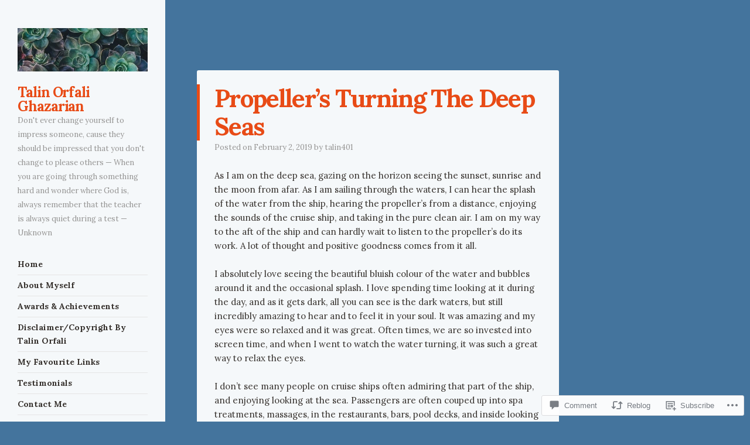

--- FILE ---
content_type: text/html; charset=UTF-8
request_url: https://talinorfali.wordpress.com/2019/02/02/propellers-turning-the-deep-seas/
body_size: 25020
content:
<!DOCTYPE html>
<html lang="en">
<head>
<meta charset="UTF-8" />
<meta name="viewport" content="width=device-width" />
<link rel="profile" href="http://gmpg.org/xfn/11" />
<link rel="pingback" href="https://talinorfali.wordpress.com/xmlrpc.php" />
<!--[if lt IE 9]>
<script src="https://s0.wp.com/wp-content/themes/pub/confit/js/html5.js?m=1347473624i" type="text/javascript"></script>
<![endif]-->

<title>Propeller&#8217;s Turning The Deep Seas &#8211; Talin Orfali Ghazarian</title>
<script type="text/javascript">
  WebFontConfig = {"google":{"families":["Lora:b:latin,latin-ext","Lora:r,i,b,bi:latin,latin-ext"]},"api_url":"https:\/\/fonts-api.wp.com\/css"};
  (function() {
    var wf = document.createElement('script');
    wf.src = '/wp-content/plugins/custom-fonts/js/webfont.js';
    wf.type = 'text/javascript';
    wf.async = 'true';
    var s = document.getElementsByTagName('script')[0];
    s.parentNode.insertBefore(wf, s);
	})();
</script><style id="jetpack-custom-fonts-css">.wf-active .site-title{font-family:"Lora",serif;font-weight:700;font-style:normal}.wf-active body, .wf-active button, .wf-active input, .wf-active select, .wf-active textarea{font-family:"Lora",serif}.wf-active .page-template-page-menu-php .menu-items .entry-title{font-family:"Lora",serif}.wf-active #respond h3#reply-title{font-family:"Lora",serif}.wf-active #wrapper #content div.sharedaddy h3, .wf-active #wrapper #main div.sharedaddy h3, .wf-active #wrapper #primary div.sharedaddy h3, .wf-active #wrapper div.sharedaddy h3 #wrapper div.sharedaddy h3{font-family:"Lora",serif}.wf-active .main-navigation{font-style:normal;font-weight:700}.wf-active .main-navigation a{font-family:"Lora",serif;font-weight:700;font-style:normal}.wf-active .main-small-navigation a{font-family:"Lora",serif;font-weight:700;font-style:normal}.wf-active .entry-title{font-family:"Lora",serif;font-weight:700;font-style:normal}.wf-active .comment-content h1, .wf-active .comment-content h2, .wf-active .comment-content h3, .wf-active .comment-content h4, .wf-active .comment-content h5, .wf-active .comment-content h6, .wf-active .entry-content h1, .wf-active .entry-content h2, .wf-active .entry-content h3, .wf-active .entry-content h4, .wf-active .entry-content h5, .wf-active .entry-content h6{font-family:"Lora",serif;font-weight:700;font-style:normal}.wf-active .comment-content h1, .wf-active .entry-content h1{font-style:normal;font-weight:700}.wf-active .comment-content h2, .wf-active .entry-content h2{font-style:normal;font-weight:700}.wf-active .comment-content h3, .wf-active .entry-content h3{font-style:normal;font-weight:700}.wf-active .comment-content h4, .wf-active .entry-content h4{font-style:normal;font-weight:700}.wf-active .comment-content h5, .wf-active .entry-content h5{font-style:normal;font-weight:700}.wf-active .comment-content h6, .wf-active .entry-content h6{font-style:normal;font-weight:700}.wf-active .page-template-page-menu-php .menu-group-title{font-family:"Lora",serif;font-weight:700;font-style:normal}.wf-active .widget-title{font-family:"Lora",serif;font-weight:700;font-style:normal}</style>
<meta name='robots' content='max-image-preview:large' />
<link rel='dns-prefetch' href='//s0.wp.com' />
<link rel='dns-prefetch' href='//widgets.wp.com' />
<link rel='dns-prefetch' href='//fonts-api.wp.com' />
<link rel="alternate" type="application/rss+xml" title="Talin Orfali Ghazarian &raquo; Feed" href="https://talinorfali.wordpress.com/feed/" />
<link rel="alternate" type="application/rss+xml" title="Talin Orfali Ghazarian &raquo; Comments Feed" href="https://talinorfali.wordpress.com/comments/feed/" />
<link rel="alternate" type="application/rss+xml" title="Talin Orfali Ghazarian &raquo; Propeller&#8217;s Turning The Deep Seas Comments Feed" href="https://talinorfali.wordpress.com/2019/02/02/propellers-turning-the-deep-seas/feed/" />
	<script type="text/javascript">
		/* <![CDATA[ */
		function addLoadEvent(func) {
			var oldonload = window.onload;
			if (typeof window.onload != 'function') {
				window.onload = func;
			} else {
				window.onload = function () {
					oldonload();
					func();
				}
			}
		}
		/* ]]> */
	</script>
	<link crossorigin='anonymous' rel='stylesheet' id='all-css-0-1' href='/_static/??-eJxtzEkKgDAQRNELGZs4EDfiWUJsxMzYHby+RARB3BQ8KD6cWZgUGSNDKCL7su2RwCJnbdxjCCnVWYtHggO9ZlxFTsQftYaogf+k3x2+4Vv1voRZqrHvpkHJwV5glDTa&cssminify=yes' type='text/css' media='all' />
<style id='wp-emoji-styles-inline-css'>

	img.wp-smiley, img.emoji {
		display: inline !important;
		border: none !important;
		box-shadow: none !important;
		height: 1em !important;
		width: 1em !important;
		margin: 0 0.07em !important;
		vertical-align: -0.1em !important;
		background: none !important;
		padding: 0 !important;
	}
/*# sourceURL=wp-emoji-styles-inline-css */
</style>
<link crossorigin='anonymous' rel='stylesheet' id='all-css-2-1' href='/wp-content/plugins/gutenberg-core/v22.2.0/build/styles/block-library/style.css?m=1764855221i&cssminify=yes' type='text/css' media='all' />
<style id='wp-block-library-inline-css'>
.has-text-align-justify {
	text-align:justify;
}
.has-text-align-justify{text-align:justify;}

/*# sourceURL=wp-block-library-inline-css */
</style><style id='global-styles-inline-css'>
:root{--wp--preset--aspect-ratio--square: 1;--wp--preset--aspect-ratio--4-3: 4/3;--wp--preset--aspect-ratio--3-4: 3/4;--wp--preset--aspect-ratio--3-2: 3/2;--wp--preset--aspect-ratio--2-3: 2/3;--wp--preset--aspect-ratio--16-9: 16/9;--wp--preset--aspect-ratio--9-16: 9/16;--wp--preset--color--black: #000000;--wp--preset--color--cyan-bluish-gray: #abb8c3;--wp--preset--color--white: #ffffff;--wp--preset--color--pale-pink: #f78da7;--wp--preset--color--vivid-red: #cf2e2e;--wp--preset--color--luminous-vivid-orange: #ff6900;--wp--preset--color--luminous-vivid-amber: #fcb900;--wp--preset--color--light-green-cyan: #7bdcb5;--wp--preset--color--vivid-green-cyan: #00d084;--wp--preset--color--pale-cyan-blue: #8ed1fc;--wp--preset--color--vivid-cyan-blue: #0693e3;--wp--preset--color--vivid-purple: #9b51e0;--wp--preset--gradient--vivid-cyan-blue-to-vivid-purple: linear-gradient(135deg,rgb(6,147,227) 0%,rgb(155,81,224) 100%);--wp--preset--gradient--light-green-cyan-to-vivid-green-cyan: linear-gradient(135deg,rgb(122,220,180) 0%,rgb(0,208,130) 100%);--wp--preset--gradient--luminous-vivid-amber-to-luminous-vivid-orange: linear-gradient(135deg,rgb(252,185,0) 0%,rgb(255,105,0) 100%);--wp--preset--gradient--luminous-vivid-orange-to-vivid-red: linear-gradient(135deg,rgb(255,105,0) 0%,rgb(207,46,46) 100%);--wp--preset--gradient--very-light-gray-to-cyan-bluish-gray: linear-gradient(135deg,rgb(238,238,238) 0%,rgb(169,184,195) 100%);--wp--preset--gradient--cool-to-warm-spectrum: linear-gradient(135deg,rgb(74,234,220) 0%,rgb(151,120,209) 20%,rgb(207,42,186) 40%,rgb(238,44,130) 60%,rgb(251,105,98) 80%,rgb(254,248,76) 100%);--wp--preset--gradient--blush-light-purple: linear-gradient(135deg,rgb(255,206,236) 0%,rgb(152,150,240) 100%);--wp--preset--gradient--blush-bordeaux: linear-gradient(135deg,rgb(254,205,165) 0%,rgb(254,45,45) 50%,rgb(107,0,62) 100%);--wp--preset--gradient--luminous-dusk: linear-gradient(135deg,rgb(255,203,112) 0%,rgb(199,81,192) 50%,rgb(65,88,208) 100%);--wp--preset--gradient--pale-ocean: linear-gradient(135deg,rgb(255,245,203) 0%,rgb(182,227,212) 50%,rgb(51,167,181) 100%);--wp--preset--gradient--electric-grass: linear-gradient(135deg,rgb(202,248,128) 0%,rgb(113,206,126) 100%);--wp--preset--gradient--midnight: linear-gradient(135deg,rgb(2,3,129) 0%,rgb(40,116,252) 100%);--wp--preset--font-size--small: 13px;--wp--preset--font-size--medium: 20px;--wp--preset--font-size--large: 36px;--wp--preset--font-size--x-large: 42px;--wp--preset--font-family--albert-sans: 'Albert Sans', sans-serif;--wp--preset--font-family--alegreya: Alegreya, serif;--wp--preset--font-family--arvo: Arvo, serif;--wp--preset--font-family--bodoni-moda: 'Bodoni Moda', serif;--wp--preset--font-family--bricolage-grotesque: 'Bricolage Grotesque', sans-serif;--wp--preset--font-family--cabin: Cabin, sans-serif;--wp--preset--font-family--chivo: Chivo, sans-serif;--wp--preset--font-family--commissioner: Commissioner, sans-serif;--wp--preset--font-family--cormorant: Cormorant, serif;--wp--preset--font-family--courier-prime: 'Courier Prime', monospace;--wp--preset--font-family--crimson-pro: 'Crimson Pro', serif;--wp--preset--font-family--dm-mono: 'DM Mono', monospace;--wp--preset--font-family--dm-sans: 'DM Sans', sans-serif;--wp--preset--font-family--dm-serif-display: 'DM Serif Display', serif;--wp--preset--font-family--domine: Domine, serif;--wp--preset--font-family--eb-garamond: 'EB Garamond', serif;--wp--preset--font-family--epilogue: Epilogue, sans-serif;--wp--preset--font-family--fahkwang: Fahkwang, sans-serif;--wp--preset--font-family--figtree: Figtree, sans-serif;--wp--preset--font-family--fira-sans: 'Fira Sans', sans-serif;--wp--preset--font-family--fjalla-one: 'Fjalla One', sans-serif;--wp--preset--font-family--fraunces: Fraunces, serif;--wp--preset--font-family--gabarito: Gabarito, system-ui;--wp--preset--font-family--ibm-plex-mono: 'IBM Plex Mono', monospace;--wp--preset--font-family--ibm-plex-sans: 'IBM Plex Sans', sans-serif;--wp--preset--font-family--ibarra-real-nova: 'Ibarra Real Nova', serif;--wp--preset--font-family--instrument-serif: 'Instrument Serif', serif;--wp--preset--font-family--inter: Inter, sans-serif;--wp--preset--font-family--josefin-sans: 'Josefin Sans', sans-serif;--wp--preset--font-family--jost: Jost, sans-serif;--wp--preset--font-family--libre-baskerville: 'Libre Baskerville', serif;--wp--preset--font-family--libre-franklin: 'Libre Franklin', sans-serif;--wp--preset--font-family--literata: Literata, serif;--wp--preset--font-family--lora: Lora, serif;--wp--preset--font-family--merriweather: Merriweather, serif;--wp--preset--font-family--montserrat: Montserrat, sans-serif;--wp--preset--font-family--newsreader: Newsreader, serif;--wp--preset--font-family--noto-sans-mono: 'Noto Sans Mono', sans-serif;--wp--preset--font-family--nunito: Nunito, sans-serif;--wp--preset--font-family--open-sans: 'Open Sans', sans-serif;--wp--preset--font-family--overpass: Overpass, sans-serif;--wp--preset--font-family--pt-serif: 'PT Serif', serif;--wp--preset--font-family--petrona: Petrona, serif;--wp--preset--font-family--piazzolla: Piazzolla, serif;--wp--preset--font-family--playfair-display: 'Playfair Display', serif;--wp--preset--font-family--plus-jakarta-sans: 'Plus Jakarta Sans', sans-serif;--wp--preset--font-family--poppins: Poppins, sans-serif;--wp--preset--font-family--raleway: Raleway, sans-serif;--wp--preset--font-family--roboto: Roboto, sans-serif;--wp--preset--font-family--roboto-slab: 'Roboto Slab', serif;--wp--preset--font-family--rubik: Rubik, sans-serif;--wp--preset--font-family--rufina: Rufina, serif;--wp--preset--font-family--sora: Sora, sans-serif;--wp--preset--font-family--source-sans-3: 'Source Sans 3', sans-serif;--wp--preset--font-family--source-serif-4: 'Source Serif 4', serif;--wp--preset--font-family--space-mono: 'Space Mono', monospace;--wp--preset--font-family--syne: Syne, sans-serif;--wp--preset--font-family--texturina: Texturina, serif;--wp--preset--font-family--urbanist: Urbanist, sans-serif;--wp--preset--font-family--work-sans: 'Work Sans', sans-serif;--wp--preset--spacing--20: 0.44rem;--wp--preset--spacing--30: 0.67rem;--wp--preset--spacing--40: 1rem;--wp--preset--spacing--50: 1.5rem;--wp--preset--spacing--60: 2.25rem;--wp--preset--spacing--70: 3.38rem;--wp--preset--spacing--80: 5.06rem;--wp--preset--shadow--natural: 6px 6px 9px rgba(0, 0, 0, 0.2);--wp--preset--shadow--deep: 12px 12px 50px rgba(0, 0, 0, 0.4);--wp--preset--shadow--sharp: 6px 6px 0px rgba(0, 0, 0, 0.2);--wp--preset--shadow--outlined: 6px 6px 0px -3px rgb(255, 255, 255), 6px 6px rgb(0, 0, 0);--wp--preset--shadow--crisp: 6px 6px 0px rgb(0, 0, 0);}:where(.is-layout-flex){gap: 0.5em;}:where(.is-layout-grid){gap: 0.5em;}body .is-layout-flex{display: flex;}.is-layout-flex{flex-wrap: wrap;align-items: center;}.is-layout-flex > :is(*, div){margin: 0;}body .is-layout-grid{display: grid;}.is-layout-grid > :is(*, div){margin: 0;}:where(.wp-block-columns.is-layout-flex){gap: 2em;}:where(.wp-block-columns.is-layout-grid){gap: 2em;}:where(.wp-block-post-template.is-layout-flex){gap: 1.25em;}:where(.wp-block-post-template.is-layout-grid){gap: 1.25em;}.has-black-color{color: var(--wp--preset--color--black) !important;}.has-cyan-bluish-gray-color{color: var(--wp--preset--color--cyan-bluish-gray) !important;}.has-white-color{color: var(--wp--preset--color--white) !important;}.has-pale-pink-color{color: var(--wp--preset--color--pale-pink) !important;}.has-vivid-red-color{color: var(--wp--preset--color--vivid-red) !important;}.has-luminous-vivid-orange-color{color: var(--wp--preset--color--luminous-vivid-orange) !important;}.has-luminous-vivid-amber-color{color: var(--wp--preset--color--luminous-vivid-amber) !important;}.has-light-green-cyan-color{color: var(--wp--preset--color--light-green-cyan) !important;}.has-vivid-green-cyan-color{color: var(--wp--preset--color--vivid-green-cyan) !important;}.has-pale-cyan-blue-color{color: var(--wp--preset--color--pale-cyan-blue) !important;}.has-vivid-cyan-blue-color{color: var(--wp--preset--color--vivid-cyan-blue) !important;}.has-vivid-purple-color{color: var(--wp--preset--color--vivid-purple) !important;}.has-black-background-color{background-color: var(--wp--preset--color--black) !important;}.has-cyan-bluish-gray-background-color{background-color: var(--wp--preset--color--cyan-bluish-gray) !important;}.has-white-background-color{background-color: var(--wp--preset--color--white) !important;}.has-pale-pink-background-color{background-color: var(--wp--preset--color--pale-pink) !important;}.has-vivid-red-background-color{background-color: var(--wp--preset--color--vivid-red) !important;}.has-luminous-vivid-orange-background-color{background-color: var(--wp--preset--color--luminous-vivid-orange) !important;}.has-luminous-vivid-amber-background-color{background-color: var(--wp--preset--color--luminous-vivid-amber) !important;}.has-light-green-cyan-background-color{background-color: var(--wp--preset--color--light-green-cyan) !important;}.has-vivid-green-cyan-background-color{background-color: var(--wp--preset--color--vivid-green-cyan) !important;}.has-pale-cyan-blue-background-color{background-color: var(--wp--preset--color--pale-cyan-blue) !important;}.has-vivid-cyan-blue-background-color{background-color: var(--wp--preset--color--vivid-cyan-blue) !important;}.has-vivid-purple-background-color{background-color: var(--wp--preset--color--vivid-purple) !important;}.has-black-border-color{border-color: var(--wp--preset--color--black) !important;}.has-cyan-bluish-gray-border-color{border-color: var(--wp--preset--color--cyan-bluish-gray) !important;}.has-white-border-color{border-color: var(--wp--preset--color--white) !important;}.has-pale-pink-border-color{border-color: var(--wp--preset--color--pale-pink) !important;}.has-vivid-red-border-color{border-color: var(--wp--preset--color--vivid-red) !important;}.has-luminous-vivid-orange-border-color{border-color: var(--wp--preset--color--luminous-vivid-orange) !important;}.has-luminous-vivid-amber-border-color{border-color: var(--wp--preset--color--luminous-vivid-amber) !important;}.has-light-green-cyan-border-color{border-color: var(--wp--preset--color--light-green-cyan) !important;}.has-vivid-green-cyan-border-color{border-color: var(--wp--preset--color--vivid-green-cyan) !important;}.has-pale-cyan-blue-border-color{border-color: var(--wp--preset--color--pale-cyan-blue) !important;}.has-vivid-cyan-blue-border-color{border-color: var(--wp--preset--color--vivid-cyan-blue) !important;}.has-vivid-purple-border-color{border-color: var(--wp--preset--color--vivid-purple) !important;}.has-vivid-cyan-blue-to-vivid-purple-gradient-background{background: var(--wp--preset--gradient--vivid-cyan-blue-to-vivid-purple) !important;}.has-light-green-cyan-to-vivid-green-cyan-gradient-background{background: var(--wp--preset--gradient--light-green-cyan-to-vivid-green-cyan) !important;}.has-luminous-vivid-amber-to-luminous-vivid-orange-gradient-background{background: var(--wp--preset--gradient--luminous-vivid-amber-to-luminous-vivid-orange) !important;}.has-luminous-vivid-orange-to-vivid-red-gradient-background{background: var(--wp--preset--gradient--luminous-vivid-orange-to-vivid-red) !important;}.has-very-light-gray-to-cyan-bluish-gray-gradient-background{background: var(--wp--preset--gradient--very-light-gray-to-cyan-bluish-gray) !important;}.has-cool-to-warm-spectrum-gradient-background{background: var(--wp--preset--gradient--cool-to-warm-spectrum) !important;}.has-blush-light-purple-gradient-background{background: var(--wp--preset--gradient--blush-light-purple) !important;}.has-blush-bordeaux-gradient-background{background: var(--wp--preset--gradient--blush-bordeaux) !important;}.has-luminous-dusk-gradient-background{background: var(--wp--preset--gradient--luminous-dusk) !important;}.has-pale-ocean-gradient-background{background: var(--wp--preset--gradient--pale-ocean) !important;}.has-electric-grass-gradient-background{background: var(--wp--preset--gradient--electric-grass) !important;}.has-midnight-gradient-background{background: var(--wp--preset--gradient--midnight) !important;}.has-small-font-size{font-size: var(--wp--preset--font-size--small) !important;}.has-medium-font-size{font-size: var(--wp--preset--font-size--medium) !important;}.has-large-font-size{font-size: var(--wp--preset--font-size--large) !important;}.has-x-large-font-size{font-size: var(--wp--preset--font-size--x-large) !important;}.has-albert-sans-font-family{font-family: var(--wp--preset--font-family--albert-sans) !important;}.has-alegreya-font-family{font-family: var(--wp--preset--font-family--alegreya) !important;}.has-arvo-font-family{font-family: var(--wp--preset--font-family--arvo) !important;}.has-bodoni-moda-font-family{font-family: var(--wp--preset--font-family--bodoni-moda) !important;}.has-bricolage-grotesque-font-family{font-family: var(--wp--preset--font-family--bricolage-grotesque) !important;}.has-cabin-font-family{font-family: var(--wp--preset--font-family--cabin) !important;}.has-chivo-font-family{font-family: var(--wp--preset--font-family--chivo) !important;}.has-commissioner-font-family{font-family: var(--wp--preset--font-family--commissioner) !important;}.has-cormorant-font-family{font-family: var(--wp--preset--font-family--cormorant) !important;}.has-courier-prime-font-family{font-family: var(--wp--preset--font-family--courier-prime) !important;}.has-crimson-pro-font-family{font-family: var(--wp--preset--font-family--crimson-pro) !important;}.has-dm-mono-font-family{font-family: var(--wp--preset--font-family--dm-mono) !important;}.has-dm-sans-font-family{font-family: var(--wp--preset--font-family--dm-sans) !important;}.has-dm-serif-display-font-family{font-family: var(--wp--preset--font-family--dm-serif-display) !important;}.has-domine-font-family{font-family: var(--wp--preset--font-family--domine) !important;}.has-eb-garamond-font-family{font-family: var(--wp--preset--font-family--eb-garamond) !important;}.has-epilogue-font-family{font-family: var(--wp--preset--font-family--epilogue) !important;}.has-fahkwang-font-family{font-family: var(--wp--preset--font-family--fahkwang) !important;}.has-figtree-font-family{font-family: var(--wp--preset--font-family--figtree) !important;}.has-fira-sans-font-family{font-family: var(--wp--preset--font-family--fira-sans) !important;}.has-fjalla-one-font-family{font-family: var(--wp--preset--font-family--fjalla-one) !important;}.has-fraunces-font-family{font-family: var(--wp--preset--font-family--fraunces) !important;}.has-gabarito-font-family{font-family: var(--wp--preset--font-family--gabarito) !important;}.has-ibm-plex-mono-font-family{font-family: var(--wp--preset--font-family--ibm-plex-mono) !important;}.has-ibm-plex-sans-font-family{font-family: var(--wp--preset--font-family--ibm-plex-sans) !important;}.has-ibarra-real-nova-font-family{font-family: var(--wp--preset--font-family--ibarra-real-nova) !important;}.has-instrument-serif-font-family{font-family: var(--wp--preset--font-family--instrument-serif) !important;}.has-inter-font-family{font-family: var(--wp--preset--font-family--inter) !important;}.has-josefin-sans-font-family{font-family: var(--wp--preset--font-family--josefin-sans) !important;}.has-jost-font-family{font-family: var(--wp--preset--font-family--jost) !important;}.has-libre-baskerville-font-family{font-family: var(--wp--preset--font-family--libre-baskerville) !important;}.has-libre-franklin-font-family{font-family: var(--wp--preset--font-family--libre-franklin) !important;}.has-literata-font-family{font-family: var(--wp--preset--font-family--literata) !important;}.has-lora-font-family{font-family: var(--wp--preset--font-family--lora) !important;}.has-merriweather-font-family{font-family: var(--wp--preset--font-family--merriweather) !important;}.has-montserrat-font-family{font-family: var(--wp--preset--font-family--montserrat) !important;}.has-newsreader-font-family{font-family: var(--wp--preset--font-family--newsreader) !important;}.has-noto-sans-mono-font-family{font-family: var(--wp--preset--font-family--noto-sans-mono) !important;}.has-nunito-font-family{font-family: var(--wp--preset--font-family--nunito) !important;}.has-open-sans-font-family{font-family: var(--wp--preset--font-family--open-sans) !important;}.has-overpass-font-family{font-family: var(--wp--preset--font-family--overpass) !important;}.has-pt-serif-font-family{font-family: var(--wp--preset--font-family--pt-serif) !important;}.has-petrona-font-family{font-family: var(--wp--preset--font-family--petrona) !important;}.has-piazzolla-font-family{font-family: var(--wp--preset--font-family--piazzolla) !important;}.has-playfair-display-font-family{font-family: var(--wp--preset--font-family--playfair-display) !important;}.has-plus-jakarta-sans-font-family{font-family: var(--wp--preset--font-family--plus-jakarta-sans) !important;}.has-poppins-font-family{font-family: var(--wp--preset--font-family--poppins) !important;}.has-raleway-font-family{font-family: var(--wp--preset--font-family--raleway) !important;}.has-roboto-font-family{font-family: var(--wp--preset--font-family--roboto) !important;}.has-roboto-slab-font-family{font-family: var(--wp--preset--font-family--roboto-slab) !important;}.has-rubik-font-family{font-family: var(--wp--preset--font-family--rubik) !important;}.has-rufina-font-family{font-family: var(--wp--preset--font-family--rufina) !important;}.has-sora-font-family{font-family: var(--wp--preset--font-family--sora) !important;}.has-source-sans-3-font-family{font-family: var(--wp--preset--font-family--source-sans-3) !important;}.has-source-serif-4-font-family{font-family: var(--wp--preset--font-family--source-serif-4) !important;}.has-space-mono-font-family{font-family: var(--wp--preset--font-family--space-mono) !important;}.has-syne-font-family{font-family: var(--wp--preset--font-family--syne) !important;}.has-texturina-font-family{font-family: var(--wp--preset--font-family--texturina) !important;}.has-urbanist-font-family{font-family: var(--wp--preset--font-family--urbanist) !important;}.has-work-sans-font-family{font-family: var(--wp--preset--font-family--work-sans) !important;}
/*# sourceURL=global-styles-inline-css */
</style>

<style id='classic-theme-styles-inline-css'>
/*! This file is auto-generated */
.wp-block-button__link{color:#fff;background-color:#32373c;border-radius:9999px;box-shadow:none;text-decoration:none;padding:calc(.667em + 2px) calc(1.333em + 2px);font-size:1.125em}.wp-block-file__button{background:#32373c;color:#fff;text-decoration:none}
/*# sourceURL=/wp-includes/css/classic-themes.min.css */
</style>
<link crossorigin='anonymous' rel='stylesheet' id='all-css-4-1' href='/_static/??-eJx9jskOwjAMRH+IYPblgPgUlMWClDqJYqf9fVxVXABxseSZefbAWIzPSTAJUDOlb/eYGHyuqDoVK6AJwhAt9kgaW3rmBfzGxqKMca5UZDY6KTYy8lCQ/3EdSrH+aVSaT8wGUM7pbd4GTCFXsE0yWZHovzDg6sG12AcYsDp9reLUmT/3qcyVLuvj4bRd7fbnTfcCmvdj7g==&cssminify=yes' type='text/css' media='all' />
<link rel='stylesheet' id='verbum-gutenberg-css-css' href='https://widgets.wp.com/verbum-block-editor/block-editor.css?ver=1738686361' media='all' />
<link crossorigin='anonymous' rel='stylesheet' id='all-css-6-1' href='/wp-content/themes/pub/confit/style.css?m=1745262393i&cssminify=yes' type='text/css' media='all' />
<link rel='stylesheet' id='confit-font-muli-css' href='https://fonts-api.wp.com/css?family=Muli:300,400,300italic,400italic' media='all' />
<link rel='stylesheet' id='confit-font-enriqueta-css' href='https://fonts-api.wp.com/css?family=Enriqueta:400,700&#038;subset=latin,latin-ext' media='all' />
<link crossorigin='anonymous' rel='stylesheet' id='all-css-10-1' href='/wp-content/themes/pub/confit/inc/style-wpcom.css?m=1486059132i&cssminify=yes' type='text/css' media='all' />
<style id='jetpack_facebook_likebox-inline-css'>
.widget_facebook_likebox {
	overflow: hidden;
}

/*# sourceURL=/wp-content/mu-plugins/jetpack-plugin/moon/modules/widgets/facebook-likebox/style.css */
</style>
<link crossorigin='anonymous' rel='stylesheet' id='all-css-12-1' href='/_static/??-eJzTLy/QTc7PK0nNK9HPLdUtyClNz8wr1i9KTcrJTwcy0/WTi5G5ekCujj52Temp+bo5+cmJJZn5eSgc3bScxMwikFb7XFtDE1NLExMLc0OTLACohS2q&cssminify=yes' type='text/css' media='all' />
<link crossorigin='anonymous' rel='stylesheet' id='print-css-13-1' href='/wp-content/mu-plugins/global-print/global-print.css?m=1465851035i&cssminify=yes' type='text/css' media='print' />
<style id='jetpack-global-styles-frontend-style-inline-css'>
:root { --font-headings: unset; --font-base: unset; --font-headings-default: -apple-system,BlinkMacSystemFont,"Segoe UI",Roboto,Oxygen-Sans,Ubuntu,Cantarell,"Helvetica Neue",sans-serif; --font-base-default: -apple-system,BlinkMacSystemFont,"Segoe UI",Roboto,Oxygen-Sans,Ubuntu,Cantarell,"Helvetica Neue",sans-serif;}
/*# sourceURL=jetpack-global-styles-frontend-style-inline-css */
</style>
<link crossorigin='anonymous' rel='stylesheet' id='all-css-16-1' href='/_static/??-eJyNjcEKwjAQRH/IuFRT6kX8FNkmS5K6yQY3Qfx7bfEiXrwM82B4A49qnJRGpUHupnIPqSgs1Cq624chi6zhO5OCRryTR++fW00l7J3qDv43XVNxoOISsmEJol/wY2uR8vs3WggsM/I6uOTzMI3Hw8lOg11eUT1JKA==&cssminify=yes' type='text/css' media='all' />
<script type="text/javascript" id="jetpack_related-posts-js-extra">
/* <![CDATA[ */
var related_posts_js_options = {"post_heading":"h4"};
//# sourceURL=jetpack_related-posts-js-extra
/* ]]> */
</script>
<script type="text/javascript" id="wpcom-actionbar-placeholder-js-extra">
/* <![CDATA[ */
var actionbardata = {"siteID":"21712187","postID":"2744","siteURL":"https://talinorfali.wordpress.com","xhrURL":"https://talinorfali.wordpress.com/wp-admin/admin-ajax.php","nonce":"2b4b87fe72","isLoggedIn":"","statusMessage":"","subsEmailDefault":"instantly","proxyScriptUrl":"https://s0.wp.com/wp-content/js/wpcom-proxy-request.js?m=1513050504i&amp;ver=20211021","shortlink":"https://wp.me/p1t6kz-Ig","i18n":{"followedText":"New posts from this site will now appear in your \u003Ca href=\"https://wordpress.com/reader\"\u003EReader\u003C/a\u003E","foldBar":"Collapse this bar","unfoldBar":"Expand this bar","shortLinkCopied":"Shortlink copied to clipboard."}};
//# sourceURL=wpcom-actionbar-placeholder-js-extra
/* ]]> */
</script>
<script type="text/javascript" id="jetpack-mu-wpcom-settings-js-before">
/* <![CDATA[ */
var JETPACK_MU_WPCOM_SETTINGS = {"assetsUrl":"https://s0.wp.com/wp-content/mu-plugins/jetpack-mu-wpcom-plugin/moon/jetpack_vendor/automattic/jetpack-mu-wpcom/src/build/"};
//# sourceURL=jetpack-mu-wpcom-settings-js-before
/* ]]> */
</script>
<script crossorigin='anonymous' type='text/javascript'  src='/_static/??-eJx1jcEOwiAQRH/I7dYm6Mn4KabCpgFhQVhS+/digkk9eJpM5uUNrgl0ZCEWDBWSr4vlgo4kzfrRO4YYGW+WNd6r9QYz+VnIQIpFym8bguXBlQPuxK4xXiDl+Nq+W5P5aqh8RveslLcee8FfCIJdcjvt8DVcjmelxvE0Tcq9AV2gTlk='></script>
<script type="text/javascript" id="rlt-proxy-js-after">
/* <![CDATA[ */
	rltInitialize( {"token":null,"iframeOrigins":["https:\/\/widgets.wp.com"]} );
//# sourceURL=rlt-proxy-js-after
/* ]]> */
</script>
<link rel="EditURI" type="application/rsd+xml" title="RSD" href="https://talinorfali.wordpress.com/xmlrpc.php?rsd" />
<meta name="generator" content="WordPress.com" />
<link rel="canonical" href="https://talinorfali.wordpress.com/2019/02/02/propellers-turning-the-deep-seas/" />
<link rel='shortlink' href='https://wp.me/p1t6kz-Ig' />
<link rel="alternate" type="application/json+oembed" href="https://public-api.wordpress.com/oembed/?format=json&amp;url=https%3A%2F%2Ftalinorfali.wordpress.com%2F2019%2F02%2F02%2Fpropellers-turning-the-deep-seas%2F&amp;for=wpcom-auto-discovery" /><link rel="alternate" type="application/xml+oembed" href="https://public-api.wordpress.com/oembed/?format=xml&amp;url=https%3A%2F%2Ftalinorfali.wordpress.com%2F2019%2F02%2F02%2Fpropellers-turning-the-deep-seas%2F&amp;for=wpcom-auto-discovery" />
<!-- Jetpack Open Graph Tags -->
<meta property="og:type" content="article" />
<meta property="og:title" content="Propeller&#8217;s Turning The Deep Seas" />
<meta property="og:url" content="https://talinorfali.wordpress.com/2019/02/02/propellers-turning-the-deep-seas/" />
<meta property="og:description" content="As I am on the deep sea, gazing on the horizon seeing the sunset, sunrise and the moon from afar. As I am sailing through the waters, I can hear the splash of the water from the ship, hearing the p…" />
<meta property="article:published_time" content="2019-02-02T15:01:18+00:00" />
<meta property="article:modified_time" content="2019-02-02T15:01:18+00:00" />
<meta property="og:site_name" content="Talin Orfali Ghazarian" />
<meta property="og:image" content="https://secure.gravatar.com/blavatar/e052dc424f92e6f37b9aeca6e8ee5ef7237269b44bd458d96cfe893261355b66?s=200&#038;ts=1768779276" />
<meta property="og:image:width" content="200" />
<meta property="og:image:height" content="200" />
<meta property="og:image:alt" content="" />
<meta property="og:locale" content="en_US" />
<meta property="fb:app_id" content="249643311490" />
<meta property="article:publisher" content="https://www.facebook.com/WordPresscom" />
<meta name="twitter:creator" content="@TalinOrfaliGhaz" />
<meta name="twitter:site" content="@TalinOrfaliGhaz" />
<meta name="twitter:text:title" content="Propeller&#8217;s Turning The Deep Seas" />
<meta name="twitter:image" content="https://secure.gravatar.com/blavatar/e052dc424f92e6f37b9aeca6e8ee5ef7237269b44bd458d96cfe893261355b66?s=240" />
<meta name="twitter:card" content="summary" />

<!-- End Jetpack Open Graph Tags -->
<link rel="shortcut icon" type="image/x-icon" href="https://secure.gravatar.com/blavatar/e052dc424f92e6f37b9aeca6e8ee5ef7237269b44bd458d96cfe893261355b66?s=32" sizes="16x16" />
<link rel="icon" type="image/x-icon" href="https://secure.gravatar.com/blavatar/e052dc424f92e6f37b9aeca6e8ee5ef7237269b44bd458d96cfe893261355b66?s=32" sizes="16x16" />
<link rel="apple-touch-icon" href="https://secure.gravatar.com/blavatar/e052dc424f92e6f37b9aeca6e8ee5ef7237269b44bd458d96cfe893261355b66?s=114" />
<link rel='openid.server' href='https://talinorfali.wordpress.com/?openidserver=1' />
<link rel='openid.delegate' href='https://talinorfali.wordpress.com/' />
<link rel="search" type="application/opensearchdescription+xml" href="https://talinorfali.wordpress.com/osd.xml" title="Talin Orfali Ghazarian" />
<link rel="search" type="application/opensearchdescription+xml" href="https://s1.wp.com/opensearch.xml" title="WordPress.com" />
<meta name="theme-color" content="#44749d" />
		<style type="text/css">
			.recentcomments a {
				display: inline !important;
				padding: 0 !important;
				margin: 0 !important;
			}

			table.recentcommentsavatartop img.avatar, table.recentcommentsavatarend img.avatar {
				border: 0px;
				margin: 0;
			}

			table.recentcommentsavatartop a, table.recentcommentsavatarend a {
				border: 0px !important;
				background-color: transparent !important;
			}

			td.recentcommentsavatarend, td.recentcommentsavatartop {
				padding: 0px 0px 1px 0px;
				margin: 0px;
			}

			td.recentcommentstextend {
				border: none !important;
				padding: 0px 0px 2px 10px;
			}

			.rtl td.recentcommentstextend {
				padding: 0px 10px 2px 0px;
			}

			td.recentcommentstexttop {
				border: none;
				padding: 0px 0px 0px 10px;
			}

			.rtl td.recentcommentstexttop {
				padding: 0px 10px 0px 0px;
			}
		</style>
		<meta name="description" content="As I am on the deep sea, gazing on the horizon seeing the sunset, sunrise and the moon from afar. As I am sailing through the waters, I can hear the splash of the water from the ship, hearing the propeller&#039;s from a distance, enjoying the sounds of the cruise ship, and taking in the&hellip;" />
<style type="text/css" id="custom-background-css">
	body.custom-background { background-color: #44749d; }
	</style>
<style type="text/css" id="custom-colors-css">	.site-description,
	.entry-header .entry-meta,
	.entry-content blockquote,
	.comment-content blockquote,
	.comment-meta a {
		opacity: 0.5;
	}
	@media screen and ( min-width: 768px ) and ( min-device-width: 769px ) {
		#masthead,
		#secondary {
			background-color: transparent !important;
		}
	}
body { background-color: #44749d;}
#page:before { background-color: #ffffff;}
#page:before { background-color: rgba( 255, 255, 255, 0.95 );}
.site-footer { background-color: #ffffff;}
.site-footer { background-color: rgba( 255, 255, 255, 0.95 );}
.main-navigation ul ul { background-color: #ffffff;}
.main-navigation ul ul { background-color: rgba( 255, 255, 255, 0.95 );}
.site-content article { background-color: #ffffff;}
.site-content article { background-color: rgba( 255, 255, 255, 0.95 );}
.archive-header,.page-header,.single .menu-group-header { background-color: #ffffff;}
.archive-header,.page-header,.single .menu-group-header { background-color: rgba( 255, 255, 255, 0.95 );}
.page-template-page-menu-php .menu-items { background-color: #ffffff;}
.page-template-page-menu-php .menu-items { background-color: rgba( 255, 255, 255, 0.95 );}
.menu-labels span { color: #ffffff;}
.pdf-menu a { color: #ffffff;}
.site-content .site-navigation { background-color: #ffffff;}
.site-content .site-navigation { background-color: rgba( 255, 255, 255, 0.95 );}
.comments-area { background-color: #ffffff;}
.comments-area { background-color: rgba( 255, 255, 255, 0.95 );}
.comment-author span { background-color: #ffffff;}
#infinite-handle span { background-color: #ffffff;}
#infinite-handle span { background-color: rgba( 255, 255, 255, 0.95 );}
#masthead { background-color: #ffffff;}
#masthead { background-color: rgba( 255, 255, 255, 0.95 );}
#secondary { background-color: #ffffff;}
#secondary { background-color: rgba( 255, 255, 255, 0.95 );}
button, html input[type="button"], input[type="reset"], input[type="submit"] { color: #ffffff;}
button, html input[type="button"], input[type="reset"], input[type="submit"] { color: rgba( 255, 255, 255, 0.95 );}
input[type=text], input[type=email], input[type=password], textarea { background-color: #D8D8D8;}
input[type=text], input[type=email], input[type=password], textarea { border-color: #E5E5E5;}
hr { background-color: #E5E5E5;}
.main-navigation li { border-color: #E5E5E5;}
.entry-content pre, .comment-content pre { border-color: #E5E5E5;}
.entry-content abbr, .comment-content abbr, .entry-content dfn, .comment-content dfn, .entry-content acronym, .comment-content acronym { border-color: #E5E5E5;}
.entry-content table, .comment-content table,.entry-content td, .comment-content td { border-color: #E5E5E5;}
.page-template-page-menu-php .menu-items article { border-color: #E5E5E5;}
.wp-caption { border-color: #E5E5E5;}
.widget_calendar #wp-calendar, .widget_calendar #wp-calendar thead th, .widget_calendar #wp-calendar tbody td, .widget_calendar #wp-calendar tfoot td#next { border-color: #E5E5E5;}
.entry-content div.sharedaddy div.sd-block { border-color: #E5E5E5;}
.main-small-navigation { border-color: #E5E5E5;}
body, button, input, select, textarea { color: #36312D;}
.main-navigation a, .main-small-navigation a,.main-navigation a:visited, .main-small-navigation a:visited { color: #36312D;}
.page-template-page-menu-php .menu-items .entry-title { color: #36312D;}
.widget-title a { color: #36312D;}
input[type=text], input[type=email], input[type=password], textarea { color: #36312D;}
.site-description { color: #36312D;}
.entry-meta { color: #36312D;}
.entry-header .entry-meta a { color: #36312D;}
.entry-content blockquote, .comment-content blockquote { color: #36312D;}
.comment-meta a { color: #36312D;}
a { color: #E84B16;}
a:visited { color: #E84B16;}
button, html input[type="button"], input[type="reset"], input[type="submit"] { background-color: #E84B16;}
.main-navigation a:hover,.main-navigation .current_page_item > a,.main-navigation .current_page_ancestor > a,.main-navigation .current-menu-item > a,.main-navigation .current-menu-ancestor > a { color: #E84B16;}
.main-navigation .current_page_item > a:visited,.main-navigation .current_page_ancestor > a:visited,.main-navigation .current-menu-item > a:visited,.main-navigation .current-menu-ancestor > a:visited { color: #E84B16;}
.entry-title { color: #E84B16;}
.entry-title { border-color: #E84B16;}
.page-template-page-menu-php .menu-group-title { color: #E84B16;}
.menu-labels span { background-color: #E84B16;}
.pdf-menu a { background-color: #E84B16;}
.bypostauthor > article .comment-author span { background-color: #E84B16;}
.widget_flickr #flickr_badge_uber_wrapper a { color: #E84B16;}
#infinite-handle span { color: #E84B16;}
#infinite-handle span:before { color: #E84B16;}
.entry-content blockquote p, .comment-content blockquote p { border-color: #E84B16;}
a:hover,a:focus,a:active { color: #85AA0C;}
button:hover, html input[type="button"]:hover, input[type="reset"]:hover, input[type="submit"]:hover, button:focus, html input[type="button"]:focus, input[type="reset"]:focus, input[type="submit"]:focus, button:active, html input[type="button"]:active, input[type="reset"]:active, input[type="submit"]:active { background-color: #85AA0C;}
.site-title a:hover { color: #85AA0C;}
.entry-header .entry-meta a:hover { color: #85AA0C;}
.entry-title a:hover { color: #85AA0C;}
.pdf-menu a:hover { background-color: #85AA0C;}
.widget_flickr #flickr_badge_uber_wrapper a:hover { color: #85AA0C;}
#infinite-handle span:hover,#infinite-handle span:hover:before { color: #85AA0C;}
</style>
<link crossorigin='anonymous' rel='stylesheet' id='all-css-0-3' href='/wp-content/mu-plugins/jetpack-plugin/moon/_inc/build/subscriptions/subscriptions.min.css?m=1753976312i&cssminify=yes' type='text/css' media='all' />
</head>

<body class="wp-singular post-template-default single single-post postid-2744 single-format-standard custom-background wp-theme-pubconfit customizer-styles-applied jetpack-reblog-enabled">

<div id="wrapper">
	<div id="page" class="hfeed site">
				<header id="masthead" class="site-header" role="banner">

							<div class="header-image">
					<a href="https://talinorfali.wordpress.com/" title="Talin Orfali Ghazarian" rel="home">
						<img src="https://defaultcustomheadersdata.files.wordpress.com/2016/07/succulents.jpg?resize=222,74" width="222" height="74" alt="" />
					</a>
				</div>
			
			<a href="https://talinorfali.wordpress.com/" class="site-logo-link" rel="home" itemprop="url"></a>
			<hgroup>
				<h1 class="site-title"><a href="https://talinorfali.wordpress.com/" title="Talin Orfali Ghazarian" rel="home">Talin Orfali Ghazarian</a></h1>
				<h2 class="site-description">Don&#039;t ever change yourself to impress someone, cause they should be impressed that you don&#039;t change to please others &#8212; When you are going through something hard and wonder where God is, always remember that the teacher is always quiet during a test &#8212; Unknown</h2>
			</hgroup>

			<nav role="navigation" class="site-navigation main-navigation">
				<h1 class="assistive-text">Navigation</h1>
				<div class="assistive-text skip-link"><a href="#content" title="Skip to content">Skip to content</a></div>

				<div class="menu"><ul>
<li ><a href="https://talinorfali.wordpress.com/">Home</a></li><li class="page_item page-item-2"><a href="https://talinorfali.wordpress.com/about/">About Myself</a></li>
<li class="page_item page-item-252"><a href="https://talinorfali.wordpress.com/awards-achievements/">Awards &amp; Achievements</a></li>
<li class="page_item page-item-2030"><a href="https://talinorfali.wordpress.com/disclaimercopyright-by-talin-orfali/">Disclaimer/Copyright By Talin Orfali</a></li>
<li class="page_item page-item-64"><a href="https://talinorfali.wordpress.com/favouritelinks/">My Favourite Links</a></li>
<li class="page_item page-item-60"><a href="https://talinorfali.wordpress.com/testimonials/">Testimonials</a></li>
<li class="page_item page-item-1391"><a href="https://talinorfali.wordpress.com/contact-me/">Contact Me</a></li>
</ul></div>
			</nav><!-- .site-navigation .main-navigation -->
		</header><!-- #masthead .site-header -->

		<div id="main" class="site-main">

		<div id="primary" class="content-area">
			<div id="content" class="site-content" role="main">

			
					<nav role="navigation" id="nav-above" class="site-navigation post-navigation">
		<h1 class="assistive-text">Post navigation</h1>

	
		<div class="nav-previous"><a href="https://talinorfali.wordpress.com/2019/01/31/cruise-reviews-and-cruise-ship-travel/" rel="prev"><span class="meta-nav">&larr;</span> Cruise Reviews and Cruise Ship Travel</a></div>		<div class="nav-next"><a href="https://talinorfali.wordpress.com/2019/02/05/depression-loss-mental-illness/" rel="next">Depression, Loss &amp; Mental Illness <span class="meta-nav">&rarr;</span></a></div>
	
	</nav><!-- #nav-above -->
	
				
<article id="post-2744" class="post-2744 post type-post status-publish format-standard hentry category-uncategorized tag-atlantis tag-bahamas tag-boat tag-boats tag-canada tag-caribbean tag-casino tag-cayman-islands tag-costa-maya tag-cruise tag-cruise-lines tag-cruise-ships tag-cruises tag-cruising tag-culture tag-disconnect tag-disembarkation tag-embarkation tag-family tag-friends tag-grand-cayman tag-hot tag-industry tag-kindness tag-miami tag-nassau tag-ocean tag-ocho-rios tag-panama-canal tag-port tag-port-of-call tag-resort tag-respect tag-salt tag-salt-water tag-scenery tag-screen-time tag-sea tag-seas tag-ship tag-ships tag-social-media tag-taxi tag-toronto tag-travel tag-travelling tag-usa tag-vessel tag-water tag-water-taxi tag-waters tag-world">
	<header class="entry-header">
		<h1 class="entry-title">Propeller&#8217;s Turning The Deep Seas</h1>

		<div class="entry-meta">
		Posted on <a href="https://talinorfali.wordpress.com/2019/02/02/propellers-turning-the-deep-seas/" title="3:01 pm" rel="bookmark"><time class="entry-date" datetime="2019-02-02T15:01:18+00:00" pubdate>February 2, 2019</time></a><span class="byline"> by <span class="author vcard"><a class="url fn n" href="https://talinorfali.wordpress.com/author/talin401/" title="View all posts by talin401" rel="author">talin401</a></span></span>		</div><!-- .entry-meta -->
	</header><!-- .entry-header -->

	<div class="entry-content">
		<p>As I am on the deep sea, gazing on the horizon seeing the sunset, sunrise and the moon from afar. As I am sailing through the waters, I can hear the splash of the water from the ship, hearing the propeller&#8217;s from a distance, enjoying the sounds of the cruise ship, and taking in the pure clean air. I am on my way to the aft of the ship and can hardly wait to listen to the propeller&#8217;s do its work. A lot of thought and positive goodness comes from it all.</p>
<p>I absolutely love seeing the beautiful bluish colour of the water and bubbles around it and the occasional splash. I love spending time looking at it during the day, and as it gets dark, all you can see is the dark waters, but still incredibly amazing to hear and to feel it in your soul. It was amazing and my eyes were so relaxed and it was great. Often times, we are so invested into screen time, and when I went to watch the water turning, it was such a great way to relax the eyes.</p>
<p>I don&#8217;t see many people on cruise ships often admiring that part of the ship, and enjoying looking at the sea. Passengers are often couped up into spa treatments, massages, in the restaurants, bars, pool decks, and inside looking and buying things from the shops, but how often do we take aback from all those and simply go out on deck, take a chair, lounging and taking in the true beauty of nature and disconnect from screens and just take in the moment? I don&#8217;t really see it happen. I am sure there are people like me, but it is scarce.</p>
<p>With little time we have to spend with the vessel, it is important to take time to smell nature and appreciate each second we have onboard on one of the most unique and awesome ways to see the world and travel. The propellers that turn the waters of the deep seas are incredible and a huge marvel of technology, engineering and it is so powerful and incredly amazing.</p>
<p>Life on the high seas is definitely different. I feel the positivity, the happiness, the joy and appreciating the simplest and yet most incredible things onboard such as the propellers and watching the ship sail. Often times we are too invested in reviewing the ship with feedback, but I feel that some passengers need to up their game and to really reflect on nature and the sounds.</p>
<p>I remember having conversations with the master captain and officers of the vessel&#8217;s I have been on, and I couldn&#8217;t help myself with so much excitement to talk to them about the ship, to give them compliments, and telling them my story of the propellers and how much joy it brings me and my life just watching it all unfold. They had never really heard of passengers being so invested into the very interesting parts of it and going behind the scenes and actually exploring these mighty ships. They really appreciated what I had to say and to relate to their passion of these vessel&#8217;s.</p>
<p>So, the next time you get onboard a cruise ship, don&#8217;t forget to see the simple things and enjoy the moment and take it all in, to not be so critical and to fully live life to the fullest extent and to really hear the sounds of nature and to appreciate each moment that comes.</p>
<div id="jp-post-flair" class="sharedaddy sd-rating-enabled sd-like-enabled sd-sharing-enabled"><div class="sd-block sd-rating"><h3 class="sd-title">Rate this:</h3><div class="cs-rating pd-rating" id="pd_rating_holder_5217887_post_2744"></div></div><div class="sharedaddy sd-sharing-enabled"><div class="robots-nocontent sd-block sd-social sd-social-icon-text sd-sharing"><h3 class="sd-title">Share this:</h3><div class="sd-content"><ul><li class="share-facebook"><a rel="nofollow noopener noreferrer"
				data-shared="sharing-facebook-2744"
				class="share-facebook sd-button share-icon"
				href="https://talinorfali.wordpress.com/2019/02/02/propellers-turning-the-deep-seas/?share=facebook"
				target="_blank"
				aria-labelledby="sharing-facebook-2744"
				>
				<span id="sharing-facebook-2744" hidden>Share on Facebook (Opens in new window)</span>
				<span>Facebook</span>
			</a></li><li class="share-linkedin"><a rel="nofollow noopener noreferrer"
				data-shared="sharing-linkedin-2744"
				class="share-linkedin sd-button share-icon"
				href="https://talinorfali.wordpress.com/2019/02/02/propellers-turning-the-deep-seas/?share=linkedin"
				target="_blank"
				aria-labelledby="sharing-linkedin-2744"
				>
				<span id="sharing-linkedin-2744" hidden>Share on LinkedIn (Opens in new window)</span>
				<span>LinkedIn</span>
			</a></li><li class="share-email"><a rel="nofollow noopener noreferrer"
				data-shared="sharing-email-2744"
				class="share-email sd-button share-icon"
				href="mailto:?subject=%5BShared%20Post%5D%20Propeller%27s%20Turning%20The%20Deep%20Seas&#038;body=https%3A%2F%2Ftalinorfali.wordpress.com%2F2019%2F02%2F02%2Fpropellers-turning-the-deep-seas%2F&#038;share=email"
				target="_blank"
				aria-labelledby="sharing-email-2744"
				data-email-share-error-title="Do you have email set up?" data-email-share-error-text="If you&#039;re having problems sharing via email, you might not have email set up for your browser. You may need to create a new email yourself." data-email-share-nonce="4348e5e2d3" data-email-share-track-url="https://talinorfali.wordpress.com/2019/02/02/propellers-turning-the-deep-seas/?share=email">
				<span id="sharing-email-2744" hidden>Email a link to a friend (Opens in new window)</span>
				<span>Email</span>
			</a></li><li class="share-twitter"><a rel="nofollow noopener noreferrer"
				data-shared="sharing-twitter-2744"
				class="share-twitter sd-button share-icon"
				href="https://talinorfali.wordpress.com/2019/02/02/propellers-turning-the-deep-seas/?share=twitter"
				target="_blank"
				aria-labelledby="sharing-twitter-2744"
				>
				<span id="sharing-twitter-2744" hidden>Share on X (Opens in new window)</span>
				<span>X</span>
			</a></li><li class="share-pinterest"><a rel="nofollow noopener noreferrer"
				data-shared="sharing-pinterest-2744"
				class="share-pinterest sd-button share-icon"
				href="https://talinorfali.wordpress.com/2019/02/02/propellers-turning-the-deep-seas/?share=pinterest"
				target="_blank"
				aria-labelledby="sharing-pinterest-2744"
				>
				<span id="sharing-pinterest-2744" hidden>Share on Pinterest (Opens in new window)</span>
				<span>Pinterest</span>
			</a></li><li class="share-tumblr"><a rel="nofollow noopener noreferrer"
				data-shared="sharing-tumblr-2744"
				class="share-tumblr sd-button share-icon"
				href="https://talinorfali.wordpress.com/2019/02/02/propellers-turning-the-deep-seas/?share=tumblr"
				target="_blank"
				aria-labelledby="sharing-tumblr-2744"
				>
				<span id="sharing-tumblr-2744" hidden>Share on Tumblr (Opens in new window)</span>
				<span>Tumblr</span>
			</a></li><li class="share-print"><a rel="nofollow noopener noreferrer"
				data-shared="sharing-print-2744"
				class="share-print sd-button share-icon"
				href="https://talinorfali.wordpress.com/2019/02/02/propellers-turning-the-deep-seas/#print?share=print"
				target="_blank"
				aria-labelledby="sharing-print-2744"
				>
				<span id="sharing-print-2744" hidden>Print (Opens in new window)</span>
				<span>Print</span>
			</a></li><li class="share-reddit"><a rel="nofollow noopener noreferrer"
				data-shared="sharing-reddit-2744"
				class="share-reddit sd-button share-icon"
				href="https://talinorfali.wordpress.com/2019/02/02/propellers-turning-the-deep-seas/?share=reddit"
				target="_blank"
				aria-labelledby="sharing-reddit-2744"
				>
				<span id="sharing-reddit-2744" hidden>Share on Reddit (Opens in new window)</span>
				<span>Reddit</span>
			</a></li><li class="share-pocket"><a rel="nofollow noopener noreferrer"
				data-shared="sharing-pocket-2744"
				class="share-pocket sd-button share-icon"
				href="https://talinorfali.wordpress.com/2019/02/02/propellers-turning-the-deep-seas/?share=pocket"
				target="_blank"
				aria-labelledby="sharing-pocket-2744"
				>
				<span id="sharing-pocket-2744" hidden>Share on Pocket (Opens in new window)</span>
				<span>Pocket</span>
			</a></li><li class="share-end"></li></ul></div></div></div><div class='sharedaddy sd-block sd-like jetpack-likes-widget-wrapper jetpack-likes-widget-unloaded' id='like-post-wrapper-21712187-2744-696d6e0c5e513' data-src='//widgets.wp.com/likes/index.html?ver=20260118#blog_id=21712187&amp;post_id=2744&amp;origin=talinorfali.wordpress.com&amp;obj_id=21712187-2744-696d6e0c5e513' data-name='like-post-frame-21712187-2744-696d6e0c5e513' data-title='Like or Reblog'><div class='likes-widget-placeholder post-likes-widget-placeholder' style='height: 55px;'><span class='button'><span>Like</span></span> <span class='loading'>Loading...</span></div><span class='sd-text-color'></span><a class='sd-link-color'></a></div>
<div id='jp-relatedposts' class='jp-relatedposts' >
	<h3 class="jp-relatedposts-headline"><em>Related</em></h3>
</div></div>			</div><!-- .entry-content -->

	<footer class="entry-meta">
		
		This entry was posted in <a href="https://talinorfali.wordpress.com/category/uncategorized/" rel="category tag">Uncategorized</a> and tagged <a href="https://talinorfali.wordpress.com/tag/atlantis/" rel="tag">Atlantis</a>, <a href="https://talinorfali.wordpress.com/tag/bahamas/" rel="tag">Bahamas</a>, <a href="https://talinorfali.wordpress.com/tag/boat/" rel="tag">Boat</a>, <a href="https://talinorfali.wordpress.com/tag/boats/" rel="tag">Boats</a>, <a href="https://talinorfali.wordpress.com/tag/canada/" rel="tag">Canada</a>, <a href="https://talinorfali.wordpress.com/tag/caribbean/" rel="tag">Caribbean</a>, <a href="https://talinorfali.wordpress.com/tag/casino/" rel="tag">Casino</a>, <a href="https://talinorfali.wordpress.com/tag/cayman-islands/" rel="tag">Cayman Islands</a>, <a href="https://talinorfali.wordpress.com/tag/costa-maya/" rel="tag">Costa Maya</a>, <a href="https://talinorfali.wordpress.com/tag/cruise/" rel="tag">Cruise</a>, <a href="https://talinorfali.wordpress.com/tag/cruise-lines/" rel="tag">cruise lines</a>, <a href="https://talinorfali.wordpress.com/tag/cruise-ships/" rel="tag">Cruise Ships</a>, <a href="https://talinorfali.wordpress.com/tag/cruises/" rel="tag">cruises</a>, <a href="https://talinorfali.wordpress.com/tag/cruising/" rel="tag">Cruising</a>, <a href="https://talinorfali.wordpress.com/tag/culture/" rel="tag">Culture</a>, <a href="https://talinorfali.wordpress.com/tag/disconnect/" rel="tag">Disconnect</a>, <a href="https://talinorfali.wordpress.com/tag/disembarkation/" rel="tag">Disembarkation</a>, <a href="https://talinorfali.wordpress.com/tag/embarkation/" rel="tag">Embarkation</a>, <a href="https://talinorfali.wordpress.com/tag/family/" rel="tag">Family</a>, <a href="https://talinorfali.wordpress.com/tag/friends/" rel="tag">Friends</a>, <a href="https://talinorfali.wordpress.com/tag/grand-cayman/" rel="tag">Grand Cayman</a>, <a href="https://talinorfali.wordpress.com/tag/hot/" rel="tag">Hot</a>, <a href="https://talinorfali.wordpress.com/tag/industry/" rel="tag">Industry</a>, <a href="https://talinorfali.wordpress.com/tag/kindness/" rel="tag">Kindness</a>, <a href="https://talinorfali.wordpress.com/tag/miami/" rel="tag">Miami</a>, <a href="https://talinorfali.wordpress.com/tag/nassau/" rel="tag">Nassau</a>, <a href="https://talinorfali.wordpress.com/tag/ocean/" rel="tag">Ocean</a>, <a href="https://talinorfali.wordpress.com/tag/ocho-rios/" rel="tag">Ocho Rios</a>, <a href="https://talinorfali.wordpress.com/tag/panama-canal/" rel="tag">Panama Canal</a>, <a href="https://talinorfali.wordpress.com/tag/port/" rel="tag">Port</a>, <a href="https://talinorfali.wordpress.com/tag/port-of-call/" rel="tag">Port of Call</a>, <a href="https://talinorfali.wordpress.com/tag/resort/" rel="tag">Resort</a>, <a href="https://talinorfali.wordpress.com/tag/respect/" rel="tag">respect</a>, <a href="https://talinorfali.wordpress.com/tag/salt/" rel="tag">Salt</a>, <a href="https://talinorfali.wordpress.com/tag/salt-water/" rel="tag">Salt Water</a>, <a href="https://talinorfali.wordpress.com/tag/scenery/" rel="tag">Scenery</a>, <a href="https://talinorfali.wordpress.com/tag/screen-time/" rel="tag">Screen Time</a>, <a href="https://talinorfali.wordpress.com/tag/sea/" rel="tag">Sea</a>, <a href="https://talinorfali.wordpress.com/tag/seas/" rel="tag">Seas</a>, <a href="https://talinorfali.wordpress.com/tag/ship/" rel="tag">Ship</a>, <a href="https://talinorfali.wordpress.com/tag/ships/" rel="tag">Ships</a>, <a href="https://talinorfali.wordpress.com/tag/social-media/" rel="tag">social media</a>, <a href="https://talinorfali.wordpress.com/tag/taxi/" rel="tag">Taxi</a>, <a href="https://talinorfali.wordpress.com/tag/toronto/" rel="tag">Toronto</a>, <a href="https://talinorfali.wordpress.com/tag/travel/" rel="tag">Travel</a>, <a href="https://talinorfali.wordpress.com/tag/travelling/" rel="tag">Travelling</a>, <a href="https://talinorfali.wordpress.com/tag/usa/" rel="tag">usa</a>, <a href="https://talinorfali.wordpress.com/tag/vessel/" rel="tag">Vessel</a>, <a href="https://talinorfali.wordpress.com/tag/water/" rel="tag">water</a>, <a href="https://talinorfali.wordpress.com/tag/water-taxi/" rel="tag">Water Taxi</a>, <a href="https://talinorfali.wordpress.com/tag/waters/" rel="tag">Waters</a>, <a href="https://talinorfali.wordpress.com/tag/world/" rel="tag">World</a>. Bookmark the <a href="https://talinorfali.wordpress.com/2019/02/02/propellers-turning-the-deep-seas/" title="Permalink to Propeller&#8217;s Turning The Deep Seas" rel="bookmark">permalink</a>.
			</footer><!-- .entry-meta -->
</article><!-- #post-2744 -->

					<nav role="navigation" id="nav-below" class="site-navigation post-navigation">
		<h1 class="assistive-text">Post navigation</h1>

	
		<div class="nav-previous"><a href="https://talinorfali.wordpress.com/2019/01/31/cruise-reviews-and-cruise-ship-travel/" rel="prev"><span class="meta-nav">&larr;</span> Cruise Reviews and Cruise Ship Travel</a></div>		<div class="nav-next"><a href="https://talinorfali.wordpress.com/2019/02/05/depression-loss-mental-illness/" rel="next">Depression, Loss &amp; Mental Illness <span class="meta-nav">&rarr;</span></a></div>
	
	</nav><!-- #nav-below -->
	
				

	<div id="comments" class="comments-area">

	
	
	
		<div id="respond" class="comment-respond">
		<h3 id="reply-title" class="comment-reply-title">Leave a comment <small><a rel="nofollow" id="cancel-comment-reply-link" href="/2019/02/02/propellers-turning-the-deep-seas/#respond" style="display:none;">Cancel reply</a></small></h3><form action="https://talinorfali.wordpress.com/wp-comments-post.php" method="post" id="commentform" class="comment-form">


<div class="comment-form__verbum transparent"></div><div class="verbum-form-meta"><input type='hidden' name='comment_post_ID' value='2744' id='comment_post_ID' />
<input type='hidden' name='comment_parent' id='comment_parent' value='0' />

			<input type="hidden" name="highlander_comment_nonce" id="highlander_comment_nonce" value="86427cafbc" />
			<input type="hidden" name="verbum_show_subscription_modal" value="" /></div><p style="display: none;"><input type="hidden" id="akismet_comment_nonce" name="akismet_comment_nonce" value="4b2754a007" /></p><p style="display: none !important;" class="akismet-fields-container" data-prefix="ak_"><label>&#916;<textarea name="ak_hp_textarea" cols="45" rows="8" maxlength="100"></textarea></label><input type="hidden" id="ak_js_1" name="ak_js" value="127"/><script type="text/javascript">
/* <![CDATA[ */
document.getElementById( "ak_js_1" ).setAttribute( "value", ( new Date() ).getTime() );
/* ]]> */
</script>
</p></form>	</div><!-- #respond -->
	
</div><!-- #comments .comments-area -->

			
			</div><!-- #content .site-content -->
		</div><!-- #primary .content-area -->


		</div><!-- #main .site-main -->

		
		<div id="secondary" class="widget-area" role="complementary">
						<aside id="search-4" class="widget widget_search"><h1 class="widget-title">Search My Site</h1>	<form method="get" id="searchform" action="https://talinorfali.wordpress.com/" role="search">
		<label for="s" class="assistive-text">Search</label>
		<input type="text" class="field" name="s" value="" id="s" placeholder="Search &hellip;" />
		<input type="submit" class="submit" name="submit" id="searchsubmit" value="Search" />
	</form>
</aside><aside id="facebook-likebox-2" class="widget widget_facebook_likebox"><h1 class="widget-title"><a href="https://www.facebook.com/pages/A-Writer-named-Talin-Orfali/161201797312096">Like Me On Facebook</a></h1>		<div id="fb-root"></div>
		<div class="fb-page" data-href="https://www.facebook.com/pages/A-Writer-named-Talin-Orfali/161201797312096" data-width="290"  data-height="432" data-hide-cover="false" data-show-facepile="false" data-tabs="timeline" data-hide-cta="false" data-small-header="false">
		<div class="fb-xfbml-parse-ignore"><blockquote cite="https://www.facebook.com/pages/A-Writer-named-Talin-Orfali/161201797312096"><a href="https://www.facebook.com/pages/A-Writer-named-Talin-Orfali/161201797312096">Like Me On Facebook</a></blockquote></div>
		</div>
		</aside><aside id="twitter-3" class="widget widget_twitter"><h1 class="widget-title"><a href='http://twitter.com/TalinOrfaliGhaz'>Follow Me on Twitter</a></h1><a class="twitter-timeline" data-height="600" data-dnt="true" href="https://twitter.com/TalinOrfaliGhaz">Tweets by TalinOrfaliGhaz</a></aside><aside id="archives-2" class="widget widget_archive"><h1 class="widget-title">Past Articles</h1>
			<ul>
					<li><a href='https://talinorfali.wordpress.com/2025/07/'>July 2025</a></li>
	<li><a href='https://talinorfali.wordpress.com/2025/06/'>June 2025</a></li>
	<li><a href='https://talinorfali.wordpress.com/2025/05/'>May 2025</a></li>
	<li><a href='https://talinorfali.wordpress.com/2025/04/'>April 2025</a></li>
	<li><a href='https://talinorfali.wordpress.com/2024/08/'>August 2024</a></li>
	<li><a href='https://talinorfali.wordpress.com/2024/07/'>July 2024</a></li>
	<li><a href='https://talinorfali.wordpress.com/2024/06/'>June 2024</a></li>
	<li><a href='https://talinorfali.wordpress.com/2023/11/'>November 2023</a></li>
	<li><a href='https://talinorfali.wordpress.com/2022/07/'>July 2022</a></li>
	<li><a href='https://talinorfali.wordpress.com/2022/06/'>June 2022</a></li>
	<li><a href='https://talinorfali.wordpress.com/2021/12/'>December 2021</a></li>
	<li><a href='https://talinorfali.wordpress.com/2021/11/'>November 2021</a></li>
	<li><a href='https://talinorfali.wordpress.com/2021/10/'>October 2021</a></li>
	<li><a href='https://talinorfali.wordpress.com/2021/06/'>June 2021</a></li>
	<li><a href='https://talinorfali.wordpress.com/2021/05/'>May 2021</a></li>
	<li><a href='https://talinorfali.wordpress.com/2021/02/'>February 2021</a></li>
	<li><a href='https://talinorfali.wordpress.com/2020/11/'>November 2020</a></li>
	<li><a href='https://talinorfali.wordpress.com/2020/10/'>October 2020</a></li>
	<li><a href='https://talinorfali.wordpress.com/2020/09/'>September 2020</a></li>
	<li><a href='https://talinorfali.wordpress.com/2020/08/'>August 2020</a></li>
	<li><a href='https://talinorfali.wordpress.com/2020/07/'>July 2020</a></li>
	<li><a href='https://talinorfali.wordpress.com/2020/05/'>May 2020</a></li>
	<li><a href='https://talinorfali.wordpress.com/2020/04/'>April 2020</a></li>
	<li><a href='https://talinorfali.wordpress.com/2020/03/'>March 2020</a></li>
	<li><a href='https://talinorfali.wordpress.com/2020/02/'>February 2020</a></li>
	<li><a href='https://talinorfali.wordpress.com/2020/01/'>January 2020</a></li>
	<li><a href='https://talinorfali.wordpress.com/2019/12/'>December 2019</a></li>
	<li><a href='https://talinorfali.wordpress.com/2019/11/'>November 2019</a></li>
	<li><a href='https://talinorfali.wordpress.com/2019/10/'>October 2019</a></li>
	<li><a href='https://talinorfali.wordpress.com/2019/09/'>September 2019</a></li>
	<li><a href='https://talinorfali.wordpress.com/2019/08/'>August 2019</a></li>
	<li><a href='https://talinorfali.wordpress.com/2019/07/'>July 2019</a></li>
	<li><a href='https://talinorfali.wordpress.com/2019/06/'>June 2019</a></li>
	<li><a href='https://talinorfali.wordpress.com/2019/05/'>May 2019</a></li>
	<li><a href='https://talinorfali.wordpress.com/2019/04/'>April 2019</a></li>
	<li><a href='https://talinorfali.wordpress.com/2019/03/'>March 2019</a></li>
	<li><a href='https://talinorfali.wordpress.com/2019/02/'>February 2019</a></li>
	<li><a href='https://talinorfali.wordpress.com/2019/01/'>January 2019</a></li>
	<li><a href='https://talinorfali.wordpress.com/2018/11/'>November 2018</a></li>
	<li><a href='https://talinorfali.wordpress.com/2018/07/'>July 2018</a></li>
	<li><a href='https://talinorfali.wordpress.com/2018/06/'>June 2018</a></li>
	<li><a href='https://talinorfali.wordpress.com/2018/05/'>May 2018</a></li>
	<li><a href='https://talinorfali.wordpress.com/2018/03/'>March 2018</a></li>
	<li><a href='https://talinorfali.wordpress.com/2018/01/'>January 2018</a></li>
	<li><a href='https://talinorfali.wordpress.com/2017/12/'>December 2017</a></li>
	<li><a href='https://talinorfali.wordpress.com/2017/11/'>November 2017</a></li>
	<li><a href='https://talinorfali.wordpress.com/2017/09/'>September 2017</a></li>
	<li><a href='https://talinorfali.wordpress.com/2017/08/'>August 2017</a></li>
	<li><a href='https://talinorfali.wordpress.com/2017/07/'>July 2017</a></li>
	<li><a href='https://talinorfali.wordpress.com/2017/06/'>June 2017</a></li>
	<li><a href='https://talinorfali.wordpress.com/2017/05/'>May 2017</a></li>
	<li><a href='https://talinorfali.wordpress.com/2017/04/'>April 2017</a></li>
	<li><a href='https://talinorfali.wordpress.com/2017/03/'>March 2017</a></li>
	<li><a href='https://talinorfali.wordpress.com/2017/02/'>February 2017</a></li>
	<li><a href='https://talinorfali.wordpress.com/2017/01/'>January 2017</a></li>
	<li><a href='https://talinorfali.wordpress.com/2016/12/'>December 2016</a></li>
	<li><a href='https://talinorfali.wordpress.com/2016/11/'>November 2016</a></li>
	<li><a href='https://talinorfali.wordpress.com/2016/10/'>October 2016</a></li>
	<li><a href='https://talinorfali.wordpress.com/2016/09/'>September 2016</a></li>
	<li><a href='https://talinorfali.wordpress.com/2016/08/'>August 2016</a></li>
	<li><a href='https://talinorfali.wordpress.com/2016/07/'>July 2016</a></li>
	<li><a href='https://talinorfali.wordpress.com/2016/06/'>June 2016</a></li>
	<li><a href='https://talinorfali.wordpress.com/2016/05/'>May 2016</a></li>
	<li><a href='https://talinorfali.wordpress.com/2016/04/'>April 2016</a></li>
	<li><a href='https://talinorfali.wordpress.com/2016/03/'>March 2016</a></li>
	<li><a href='https://talinorfali.wordpress.com/2016/02/'>February 2016</a></li>
	<li><a href='https://talinorfali.wordpress.com/2016/01/'>January 2016</a></li>
	<li><a href='https://talinorfali.wordpress.com/2015/12/'>December 2015</a></li>
	<li><a href='https://talinorfali.wordpress.com/2015/11/'>November 2015</a></li>
	<li><a href='https://talinorfali.wordpress.com/2015/10/'>October 2015</a></li>
	<li><a href='https://talinorfali.wordpress.com/2015/09/'>September 2015</a></li>
	<li><a href='https://talinorfali.wordpress.com/2015/08/'>August 2015</a></li>
	<li><a href='https://talinorfali.wordpress.com/2015/07/'>July 2015</a></li>
	<li><a href='https://talinorfali.wordpress.com/2015/06/'>June 2015</a></li>
	<li><a href='https://talinorfali.wordpress.com/2015/05/'>May 2015</a></li>
	<li><a href='https://talinorfali.wordpress.com/2015/04/'>April 2015</a></li>
	<li><a href='https://talinorfali.wordpress.com/2015/03/'>March 2015</a></li>
	<li><a href='https://talinorfali.wordpress.com/2015/02/'>February 2015</a></li>
	<li><a href='https://talinorfali.wordpress.com/2015/01/'>January 2015</a></li>
	<li><a href='https://talinorfali.wordpress.com/2014/12/'>December 2014</a></li>
	<li><a href='https://talinorfali.wordpress.com/2014/11/'>November 2014</a></li>
	<li><a href='https://talinorfali.wordpress.com/2014/10/'>October 2014</a></li>
	<li><a href='https://talinorfali.wordpress.com/2014/09/'>September 2014</a></li>
	<li><a href='https://talinorfali.wordpress.com/2014/08/'>August 2014</a></li>
	<li><a href='https://talinorfali.wordpress.com/2014/07/'>July 2014</a></li>
	<li><a href='https://talinorfali.wordpress.com/2014/06/'>June 2014</a></li>
	<li><a href='https://talinorfali.wordpress.com/2014/05/'>May 2014</a></li>
	<li><a href='https://talinorfali.wordpress.com/2014/04/'>April 2014</a></li>
	<li><a href='https://talinorfali.wordpress.com/2014/03/'>March 2014</a></li>
	<li><a href='https://talinorfali.wordpress.com/2014/02/'>February 2014</a></li>
	<li><a href='https://talinorfali.wordpress.com/2014/01/'>January 2014</a></li>
	<li><a href='https://talinorfali.wordpress.com/2013/12/'>December 2013</a></li>
	<li><a href='https://talinorfali.wordpress.com/2013/11/'>November 2013</a></li>
	<li><a href='https://talinorfali.wordpress.com/2013/10/'>October 2013</a></li>
	<li><a href='https://talinorfali.wordpress.com/2013/09/'>September 2013</a></li>
	<li><a href='https://talinorfali.wordpress.com/2013/08/'>August 2013</a></li>
	<li><a href='https://talinorfali.wordpress.com/2013/07/'>July 2013</a></li>
	<li><a href='https://talinorfali.wordpress.com/2013/06/'>June 2013</a></li>
	<li><a href='https://talinorfali.wordpress.com/2013/05/'>May 2013</a></li>
	<li><a href='https://talinorfali.wordpress.com/2013/04/'>April 2013</a></li>
	<li><a href='https://talinorfali.wordpress.com/2013/03/'>March 2013</a></li>
	<li><a href='https://talinorfali.wordpress.com/2013/02/'>February 2013</a></li>
	<li><a href='https://talinorfali.wordpress.com/2013/01/'>January 2013</a></li>
	<li><a href='https://talinorfali.wordpress.com/2012/12/'>December 2012</a></li>
	<li><a href='https://talinorfali.wordpress.com/2012/11/'>November 2012</a></li>
	<li><a href='https://talinorfali.wordpress.com/2012/10/'>October 2012</a></li>
	<li><a href='https://talinorfali.wordpress.com/2012/09/'>September 2012</a></li>
	<li><a href='https://talinorfali.wordpress.com/2012/08/'>August 2012</a></li>
	<li><a href='https://talinorfali.wordpress.com/2012/07/'>July 2012</a></li>
	<li><a href='https://talinorfali.wordpress.com/2012/06/'>June 2012</a></li>
	<li><a href='https://talinorfali.wordpress.com/2012/05/'>May 2012</a></li>
	<li><a href='https://talinorfali.wordpress.com/2012/04/'>April 2012</a></li>
	<li><a href='https://talinorfali.wordpress.com/2012/03/'>March 2012</a></li>
	<li><a href='https://talinorfali.wordpress.com/2012/02/'>February 2012</a></li>
	<li><a href='https://talinorfali.wordpress.com/2012/01/'>January 2012</a></li>
	<li><a href='https://talinorfali.wordpress.com/2011/12/'>December 2011</a></li>
	<li><a href='https://talinorfali.wordpress.com/2011/11/'>November 2011</a></li>
	<li><a href='https://talinorfali.wordpress.com/2011/03/'>March 2011</a></li>
			</ul>

			</aside>
		<aside id="recent-posts-2" class="widget widget_recent_entries">
		<h1 class="widget-title">Recent Posts</h1>
		<ul>
											<li>
					<a href="https://talinorfali.wordpress.com/2025/07/10/to-our-leaders-of-the-world/">To Our Leaders of the World</a>
									</li>
											<li>
					<a href="https://talinorfali.wordpress.com/2025/06/22/majestic-armenia-the-scent-of-history/">Majestic Armenia &#8211; The Scent of History</a>
									</li>
											<li>
					<a href="https://talinorfali.wordpress.com/2025/05/14/armenia-my-home/">Armenia My Home</a>
									</li>
											<li>
					<a href="https://talinorfali.wordpress.com/2025/04/13/palm-sunday-is-special-to-me-acyoc/">Palm Sunday is Special to Me ACYOC</a>
									</li>
											<li>
					<a href="https://talinorfali.wordpress.com/2025/04/03/traveling-back-to-my-motherland-armenia-after-27-years/">Traveling Back to My Motherland Armenia After 27 Years</a>
									</li>
					</ul>

		</aside><aside id="media_image-9" class="widget widget_media_image"><style>.widget.widget_media_image { overflow: hidden; }.widget.widget_media_image img { height: auto; max-width: 100%; }</style><img width="500" height="625" src="https://talinorfali.wordpress.com/wp-content/uploads/2012/03/tumblr_m16kshx9kn1r9lfigo1_500.png" class="image wp-image-534 aligncenter attachment-full size-full" alt="" style="max-width: 100%; height: auto;" decoding="async" loading="lazy" srcset="https://talinorfali.wordpress.com/wp-content/uploads/2012/03/tumblr_m16kshx9kn1r9lfigo1_500.png 500w, https://talinorfali.wordpress.com/wp-content/uploads/2012/03/tumblr_m16kshx9kn1r9lfigo1_500.png?w=120&amp;h=150 120w, https://talinorfali.wordpress.com/wp-content/uploads/2012/03/tumblr_m16kshx9kn1r9lfigo1_500.png?w=240&amp;h=300 240w" sizes="(max-width: 500px) 100vw, 500px" data-attachment-id="534" data-permalink="https://talinorfali.wordpress.com/tumblr_m16kshx9kn1r9lfigo1_500/" data-orig-file="https://talinorfali.wordpress.com/wp-content/uploads/2012/03/tumblr_m16kshx9kn1r9lfigo1_500.png" data-orig-size="500,625" data-comments-opened="1" data-image-meta="{&quot;aperture&quot;:&quot;0&quot;,&quot;credit&quot;:&quot;&quot;,&quot;camera&quot;:&quot;&quot;,&quot;caption&quot;:&quot;&quot;,&quot;created_timestamp&quot;:&quot;0&quot;,&quot;copyright&quot;:&quot;&quot;,&quot;focal_length&quot;:&quot;0&quot;,&quot;iso&quot;:&quot;0&quot;,&quot;shutter_speed&quot;:&quot;0&quot;,&quot;title&quot;:&quot;&quot;}" data-image-title="tumblr_m16kshX9Kn1r9lfigo1_500" data-image-description="" data-image-caption="" data-medium-file="https://talinorfali.wordpress.com/wp-content/uploads/2012/03/tumblr_m16kshx9kn1r9lfigo1_500.png?w=240" data-large-file="https://talinorfali.wordpress.com/wp-content/uploads/2012/03/tumblr_m16kshx9kn1r9lfigo1_500.png?w=500" /></aside><aside id="blog-stats-2" class="widget widget_blog-stats"><h1 class="widget-title">Viewers to My Blog</h1>		<ul>
			<li>1,252,758 people have visited</li>
		</ul>
		</aside><aside id="blog_subscription-3" class="widget widget_blog_subscription jetpack_subscription_widget"><h1 class="widget-title"><label for="subscribe-field">Follow My Blog</label></h1>

			<div class="wp-block-jetpack-subscriptions__container">
			<form
				action="https://subscribe.wordpress.com"
				method="post"
				accept-charset="utf-8"
				data-blog="21712187"
				data-post_access_level="everybody"
				id="subscribe-blog"
			>
				<p>Enter your email address to follow this blog and receive notifications of new posts by email.</p>
				<p id="subscribe-email">
					<label
						id="subscribe-field-label"
						for="subscribe-field"
						class="screen-reader-text"
					>
						Email Address:					</label>

					<input
							type="email"
							name="email"
							autocomplete="email"
							
							style="width: 95%; padding: 1px 10px"
							placeholder="Email Address"
							value=""
							id="subscribe-field"
							required
						/>				</p>

				<p id="subscribe-submit"
									>
					<input type="hidden" name="action" value="subscribe"/>
					<input type="hidden" name="blog_id" value="21712187"/>
					<input type="hidden" name="source" value="https://talinorfali.wordpress.com/2019/02/02/propellers-turning-the-deep-seas/"/>
					<input type="hidden" name="sub-type" value="widget"/>
					<input type="hidden" name="redirect_fragment" value="subscribe-blog"/>
					<input type="hidden" id="_wpnonce" name="_wpnonce" value="3e740ce477" />					<button type="submit"
													class="wp-block-button__link"
																	>
						Follow Me					</button>
				</p>
			</form>
						</div>
			
</aside><aside id="blog_subscription-2" class="widget widget_blog_subscription jetpack_subscription_widget"><h1 class="widget-title"><label for="subscribe-field-2">Follow Blog via Email</label></h1>

			<div class="wp-block-jetpack-subscriptions__container">
			<form
				action="https://subscribe.wordpress.com"
				method="post"
				accept-charset="utf-8"
				data-blog="21712187"
				data-post_access_level="everybody"
				id="subscribe-blog-2"
			>
				<p>Enter your email address to follow this blog and receive notifications of new posts by email.</p>
				<p id="subscribe-email">
					<label
						id="subscribe-field-2-label"
						for="subscribe-field-2"
						class="screen-reader-text"
					>
						Email Address:					</label>

					<input
							type="email"
							name="email"
							autocomplete="email"
							
							style="width: 95%; padding: 1px 10px"
							placeholder="Email Address"
							value=""
							id="subscribe-field-2"
							required
						/>				</p>

				<p id="subscribe-submit"
									>
					<input type="hidden" name="action" value="subscribe"/>
					<input type="hidden" name="blog_id" value="21712187"/>
					<input type="hidden" name="source" value="https://talinorfali.wordpress.com/2019/02/02/propellers-turning-the-deep-seas/"/>
					<input type="hidden" name="sub-type" value="widget"/>
					<input type="hidden" name="redirect_fragment" value="subscribe-blog-2"/>
					<input type="hidden" id="_wpnonce" name="_wpnonce" value="3e740ce477" />					<button type="submit"
													class="wp-block-button__link"
																	>
						Follow					</button>
				</p>
			</form>
							<div class="wp-block-jetpack-subscriptions__subscount">
					Join 17.6K other subscribers				</div>
						</div>
			
</aside><aside id="media_image-4" class="widget widget_media_image"><h1 class="widget-title">Liebster Blog Award</h1><style>.widget.widget_media_image { overflow: hidden; }.widget.widget_media_image img { height: auto; max-width: 100%; }</style><img width="320" height="122" src="https://talinorfali.wordpress.com/wp-content/uploads/2011/11/liebsterblog.jpg" class="image wp-image-120 alignnone attachment-full size-full" alt="" style="max-width: 100%; height: auto;" decoding="async" loading="lazy" srcset="https://talinorfali.wordpress.com/wp-content/uploads/2011/11/liebsterblog.jpg 320w, https://talinorfali.wordpress.com/wp-content/uploads/2011/11/liebsterblog.jpg?w=150&amp;h=57 150w, https://talinorfali.wordpress.com/wp-content/uploads/2011/11/liebsterblog.jpg?w=300&amp;h=114 300w" sizes="(max-width: 320px) 100vw, 320px" data-attachment-id="120" data-permalink="https://talinorfali.wordpress.com/2011/11/20/thank-you-to-lscotthoughts-for-nominating-me-for-the-liebster-award/liebsterblog/#main" data-orig-file="https://talinorfali.wordpress.com/wp-content/uploads/2011/11/liebsterblog.jpg" data-orig-size="320,122" data-comments-opened="1" data-image-meta="{&quot;aperture&quot;:&quot;0&quot;,&quot;credit&quot;:&quot;&quot;,&quot;camera&quot;:&quot;&quot;,&quot;caption&quot;:&quot;&quot;,&quot;created_timestamp&quot;:&quot;0&quot;,&quot;copyright&quot;:&quot;&quot;,&quot;focal_length&quot;:&quot;0&quot;,&quot;iso&quot;:&quot;0&quot;,&quot;shutter_speed&quot;:&quot;0&quot;,&quot;title&quot;:&quot;&quot;}" data-image-title="liebsterblogAWARD" data-image-description="" data-image-caption="" data-medium-file="https://talinorfali.wordpress.com/wp-content/uploads/2011/11/liebsterblog.jpg?w=300" data-large-file="https://talinorfali.wordpress.com/wp-content/uploads/2011/11/liebsterblog.jpg?w=320" /></aside><aside id="media_image-6" class="widget widget_media_image"><h1 class="widget-title">The Versatile Blogger Award</h1><style>.widget.widget_media_image { overflow: hidden; }.widget.widget_media_image img { height: auto; max-width: 100%; }</style><img width="150" height="150" src="https://talinorfali.wordpress.com/wp-content/uploads/2011/12/versatile.jpg" class="image wp-image-182 alignnone attachment-full size-full" alt="" style="max-width: 100%; height: auto;" decoding="async" loading="lazy" data-attachment-id="182" data-permalink="https://talinorfali.wordpress.com/versatile/" data-orig-file="https://talinorfali.wordpress.com/wp-content/uploads/2011/12/versatile.jpg" data-orig-size="150,150" data-comments-opened="1" data-image-meta="{&quot;aperture&quot;:&quot;0&quot;,&quot;credit&quot;:&quot;&quot;,&quot;camera&quot;:&quot;&quot;,&quot;caption&quot;:&quot;&quot;,&quot;created_timestamp&quot;:&quot;0&quot;,&quot;copyright&quot;:&quot;&quot;,&quot;focal_length&quot;:&quot;0&quot;,&quot;iso&quot;:&quot;0&quot;,&quot;shutter_speed&quot;:&quot;0&quot;,&quot;title&quot;:&quot;&quot;}" data-image-title="versatile" data-image-description="" data-image-caption="" data-medium-file="https://talinorfali.wordpress.com/wp-content/uploads/2011/12/versatile.jpg?w=150" data-large-file="https://talinorfali.wordpress.com/wp-content/uploads/2011/12/versatile.jpg?w=150" /></aside><aside id="google_translate_widget-3" class="widget widget_google_translate_widget"><h1 class="widget-title">Translate my site to your language</h1><div id="google_translate_element"></div></aside>		</div><!-- #secondary .widget-area -->

		<footer id="colophon" class="site-footer" role="contentinfo">
			<div class="site-info">
								
				
							</div><!-- .site-info -->
		</footer><!-- #colophon .site-footer -->
	</div><!-- #page .hfeed .site -->
</div><!-- #wrapper -->
<!--  -->
<script type="speculationrules">
{"prefetch":[{"source":"document","where":{"and":[{"href_matches":"/*"},{"not":{"href_matches":["/wp-*.php","/wp-admin/*","/files/*","/wp-content/*","/wp-content/plugins/*","/wp-content/themes/pub/confit/*","/*\\?(.+)"]}},{"not":{"selector_matches":"a[rel~=\"nofollow\"]"}},{"not":{"selector_matches":".no-prefetch, .no-prefetch a"}}]},"eagerness":"conservative"}]}
</script>
<script type="text/javascript" src="//0.gravatar.com/js/hovercards/hovercards.min.js?ver=202603924dcd77a86c6f1d3698ec27fc5da92b28585ddad3ee636c0397cf312193b2a1" id="grofiles-cards-js"></script>
<script type="text/javascript" id="wpgroho-js-extra">
/* <![CDATA[ */
var WPGroHo = {"my_hash":""};
//# sourceURL=wpgroho-js-extra
/* ]]> */
</script>
<script crossorigin='anonymous' type='text/javascript'  src='/wp-content/mu-plugins/gravatar-hovercards/wpgroho.js?m=1610363240i'></script>

	<script>
		// Initialize and attach hovercards to all gravatars
		( function() {
			function init() {
				if ( typeof Gravatar === 'undefined' ) {
					return;
				}

				if ( typeof Gravatar.init !== 'function' ) {
					return;
				}

				Gravatar.profile_cb = function ( hash, id ) {
					WPGroHo.syncProfileData( hash, id );
				};

				Gravatar.my_hash = WPGroHo.my_hash;
				Gravatar.init(
					'body',
					'#wp-admin-bar-my-account',
					{
						i18n: {
							'Edit your profile →': 'Edit your profile →',
							'View profile →': 'View profile →',
							'Contact': 'Contact',
							'Send money': 'Send money',
							'Sorry, we are unable to load this Gravatar profile.': 'Sorry, we are unable to load this Gravatar profile.',
							'Gravatar not found.': 'Gravatar not found.',
							'Too Many Requests.': 'Too Many Requests.',
							'Internal Server Error.': 'Internal Server Error.',
							'Is this you?': 'Is this you?',
							'Claim your free profile.': 'Claim your free profile.',
							'Email': 'Email',
							'Home Phone': 'Home Phone',
							'Work Phone': 'Work Phone',
							'Cell Phone': 'Cell Phone',
							'Contact Form': 'Contact Form',
							'Calendar': 'Calendar',
						},
					}
				);
			}

			if ( document.readyState !== 'loading' ) {
				init();
			} else {
				document.addEventListener( 'DOMContentLoaded', init );
			}
		} )();
	</script>

		<div style="display:none">
	</div>
		<div id="actionbar" dir="ltr" style="display: none;"
			class="actnbr-pub-confit actnbr-has-follow actnbr-has-actions">
		<ul>
								<li class="actnbr-btn actnbr-hidden">
						<a class="actnbr-action actnbr-actn-comment" href="https://talinorfali.wordpress.com/2019/02/02/propellers-turning-the-deep-seas/#respond">
							<svg class="gridicon gridicons-comment" height="20" width="20" xmlns="http://www.w3.org/2000/svg" viewBox="0 0 24 24"><g><path d="M12 16l-5 5v-5H5c-1.1 0-2-.9-2-2V5c0-1.1.9-2 2-2h14c1.1 0 2 .9 2 2v9c0 1.1-.9 2-2 2h-7z"/></g></svg>							<span>Comment						</span>
						</a>
					</li>
									<li class="actnbr-btn actnbr-hidden">
						<a class="actnbr-action actnbr-actn-reblog" href="">
							<svg class="gridicon gridicons-reblog" height="20" width="20" xmlns="http://www.w3.org/2000/svg" viewBox="0 0 24 24"><g><path d="M22.086 9.914L20 7.828V18c0 1.105-.895 2-2 2h-7v-2h7V7.828l-2.086 2.086L14.5 8.5 19 4l4.5 4.5-1.414 1.414zM6 16.172V6h7V4H6c-1.105 0-2 .895-2 2v10.172l-2.086-2.086L.5 15.5 5 20l4.5-4.5-1.414-1.414L6 16.172z"/></g></svg><span>Reblog</span>
						</a>
					</li>
									<li class="actnbr-btn actnbr-hidden">
								<a class="actnbr-action actnbr-actn-follow " href="">
			<svg class="gridicon" height="20" width="20" xmlns="http://www.w3.org/2000/svg" viewBox="0 0 20 20"><path clip-rule="evenodd" d="m4 4.5h12v6.5h1.5v-6.5-1.5h-1.5-12-1.5v1.5 10.5c0 1.1046.89543 2 2 2h7v-1.5h-7c-.27614 0-.5-.2239-.5-.5zm10.5 2h-9v1.5h9zm-5 3h-4v1.5h4zm3.5 1.5h-1v1h1zm-1-1.5h-1.5v1.5 1 1.5h1.5 1 1.5v-1.5-1-1.5h-1.5zm-2.5 2.5h-4v1.5h4zm6.5 1.25h1.5v2.25h2.25v1.5h-2.25v2.25h-1.5v-2.25h-2.25v-1.5h2.25z"  fill-rule="evenodd"></path></svg>
			<span>Subscribe</span>
		</a>
		<a class="actnbr-action actnbr-actn-following  no-display" href="">
			<svg class="gridicon" height="20" width="20" xmlns="http://www.w3.org/2000/svg" viewBox="0 0 20 20"><path fill-rule="evenodd" clip-rule="evenodd" d="M16 4.5H4V15C4 15.2761 4.22386 15.5 4.5 15.5H11.5V17H4.5C3.39543 17 2.5 16.1046 2.5 15V4.5V3H4H16H17.5V4.5V12.5H16V4.5ZM5.5 6.5H14.5V8H5.5V6.5ZM5.5 9.5H9.5V11H5.5V9.5ZM12 11H13V12H12V11ZM10.5 9.5H12H13H14.5V11V12V13.5H13H12H10.5V12V11V9.5ZM5.5 12H9.5V13.5H5.5V12Z" fill="#008A20"></path><path class="following-icon-tick" d="M13.5 16L15.5 18L19 14.5" stroke="#008A20" stroke-width="1.5"></path></svg>
			<span>Subscribed</span>
		</a>
							<div class="actnbr-popover tip tip-top-left actnbr-notice" id="follow-bubble">
							<div class="tip-arrow"></div>
							<div class="tip-inner actnbr-follow-bubble">
															<ul>
											<li class="actnbr-sitename">
			<a href="https://talinorfali.wordpress.com">
				<img loading='lazy' alt='' src='https://secure.gravatar.com/blavatar/e052dc424f92e6f37b9aeca6e8ee5ef7237269b44bd458d96cfe893261355b66?s=50&#038;d=https%3A%2F%2Fs0.wp.com%2Fi%2Flogo%2Fwpcom-gray-white.png' srcset='https://secure.gravatar.com/blavatar/e052dc424f92e6f37b9aeca6e8ee5ef7237269b44bd458d96cfe893261355b66?s=50&#038;d=https%3A%2F%2Fs0.wp.com%2Fi%2Flogo%2Fwpcom-gray-white.png 1x, https://secure.gravatar.com/blavatar/e052dc424f92e6f37b9aeca6e8ee5ef7237269b44bd458d96cfe893261355b66?s=75&#038;d=https%3A%2F%2Fs0.wp.com%2Fi%2Flogo%2Fwpcom-gray-white.png 1.5x, https://secure.gravatar.com/blavatar/e052dc424f92e6f37b9aeca6e8ee5ef7237269b44bd458d96cfe893261355b66?s=100&#038;d=https%3A%2F%2Fs0.wp.com%2Fi%2Flogo%2Fwpcom-gray-white.png 2x, https://secure.gravatar.com/blavatar/e052dc424f92e6f37b9aeca6e8ee5ef7237269b44bd458d96cfe893261355b66?s=150&#038;d=https%3A%2F%2Fs0.wp.com%2Fi%2Flogo%2Fwpcom-gray-white.png 3x, https://secure.gravatar.com/blavatar/e052dc424f92e6f37b9aeca6e8ee5ef7237269b44bd458d96cfe893261355b66?s=200&#038;d=https%3A%2F%2Fs0.wp.com%2Fi%2Flogo%2Fwpcom-gray-white.png 4x' class='avatar avatar-50' height='50' width='50' />				Talin Orfali Ghazarian			</a>
		</li>
										<div class="actnbr-message no-display"></div>
									<form method="post" action="https://subscribe.wordpress.com" accept-charset="utf-8" style="display: none;">
																						<div class="actnbr-follow-count">Join 12,449 other subscribers</div>
																					<div>
										<input type="email" name="email" placeholder="Enter your email address" class="actnbr-email-field" aria-label="Enter your email address" />
										</div>
										<input type="hidden" name="action" value="subscribe" />
										<input type="hidden" name="blog_id" value="21712187" />
										<input type="hidden" name="source" value="https://talinorfali.wordpress.com/2019/02/02/propellers-turning-the-deep-seas/" />
										<input type="hidden" name="sub-type" value="actionbar-follow" />
										<input type="hidden" id="_wpnonce" name="_wpnonce" value="3e740ce477" />										<div class="actnbr-button-wrap">
											<button type="submit" value="Sign me up">
												Sign me up											</button>
										</div>
									</form>
									<li class="actnbr-login-nudge">
										<div>
											Already have a WordPress.com account? <a href="https://wordpress.com/log-in?redirect_to=https%3A%2F%2Ftalinorfali.wordpress.com%2F2019%2F02%2F02%2Fpropellers-turning-the-deep-seas%2F&#038;signup_flow=account">Log in now.</a>										</div>
									</li>
								</ul>
															</div>
						</div>
					</li>
							<li class="actnbr-ellipsis actnbr-hidden">
				<svg class="gridicon gridicons-ellipsis" height="24" width="24" xmlns="http://www.w3.org/2000/svg" viewBox="0 0 24 24"><g><path d="M7 12c0 1.104-.896 2-2 2s-2-.896-2-2 .896-2 2-2 2 .896 2 2zm12-2c-1.104 0-2 .896-2 2s.896 2 2 2 2-.896 2-2-.896-2-2-2zm-7 0c-1.104 0-2 .896-2 2s.896 2 2 2 2-.896 2-2-.896-2-2-2z"/></g></svg>				<div class="actnbr-popover tip tip-top-left actnbr-more">
					<div class="tip-arrow"></div>
					<div class="tip-inner">
						<ul>
								<li class="actnbr-sitename">
			<a href="https://talinorfali.wordpress.com">
				<img loading='lazy' alt='' src='https://secure.gravatar.com/blavatar/e052dc424f92e6f37b9aeca6e8ee5ef7237269b44bd458d96cfe893261355b66?s=50&#038;d=https%3A%2F%2Fs0.wp.com%2Fi%2Flogo%2Fwpcom-gray-white.png' srcset='https://secure.gravatar.com/blavatar/e052dc424f92e6f37b9aeca6e8ee5ef7237269b44bd458d96cfe893261355b66?s=50&#038;d=https%3A%2F%2Fs0.wp.com%2Fi%2Flogo%2Fwpcom-gray-white.png 1x, https://secure.gravatar.com/blavatar/e052dc424f92e6f37b9aeca6e8ee5ef7237269b44bd458d96cfe893261355b66?s=75&#038;d=https%3A%2F%2Fs0.wp.com%2Fi%2Flogo%2Fwpcom-gray-white.png 1.5x, https://secure.gravatar.com/blavatar/e052dc424f92e6f37b9aeca6e8ee5ef7237269b44bd458d96cfe893261355b66?s=100&#038;d=https%3A%2F%2Fs0.wp.com%2Fi%2Flogo%2Fwpcom-gray-white.png 2x, https://secure.gravatar.com/blavatar/e052dc424f92e6f37b9aeca6e8ee5ef7237269b44bd458d96cfe893261355b66?s=150&#038;d=https%3A%2F%2Fs0.wp.com%2Fi%2Flogo%2Fwpcom-gray-white.png 3x, https://secure.gravatar.com/blavatar/e052dc424f92e6f37b9aeca6e8ee5ef7237269b44bd458d96cfe893261355b66?s=200&#038;d=https%3A%2F%2Fs0.wp.com%2Fi%2Flogo%2Fwpcom-gray-white.png 4x' class='avatar avatar-50' height='50' width='50' />				Talin Orfali Ghazarian			</a>
		</li>
								<li class="actnbr-folded-follow">
										<a class="actnbr-action actnbr-actn-follow " href="">
			<svg class="gridicon" height="20" width="20" xmlns="http://www.w3.org/2000/svg" viewBox="0 0 20 20"><path clip-rule="evenodd" d="m4 4.5h12v6.5h1.5v-6.5-1.5h-1.5-12-1.5v1.5 10.5c0 1.1046.89543 2 2 2h7v-1.5h-7c-.27614 0-.5-.2239-.5-.5zm10.5 2h-9v1.5h9zm-5 3h-4v1.5h4zm3.5 1.5h-1v1h1zm-1-1.5h-1.5v1.5 1 1.5h1.5 1 1.5v-1.5-1-1.5h-1.5zm-2.5 2.5h-4v1.5h4zm6.5 1.25h1.5v2.25h2.25v1.5h-2.25v2.25h-1.5v-2.25h-2.25v-1.5h2.25z"  fill-rule="evenodd"></path></svg>
			<span>Subscribe</span>
		</a>
		<a class="actnbr-action actnbr-actn-following  no-display" href="">
			<svg class="gridicon" height="20" width="20" xmlns="http://www.w3.org/2000/svg" viewBox="0 0 20 20"><path fill-rule="evenodd" clip-rule="evenodd" d="M16 4.5H4V15C4 15.2761 4.22386 15.5 4.5 15.5H11.5V17H4.5C3.39543 17 2.5 16.1046 2.5 15V4.5V3H4H16H17.5V4.5V12.5H16V4.5ZM5.5 6.5H14.5V8H5.5V6.5ZM5.5 9.5H9.5V11H5.5V9.5ZM12 11H13V12H12V11ZM10.5 9.5H12H13H14.5V11V12V13.5H13H12H10.5V12V11V9.5ZM5.5 12H9.5V13.5H5.5V12Z" fill="#008A20"></path><path class="following-icon-tick" d="M13.5 16L15.5 18L19 14.5" stroke="#008A20" stroke-width="1.5"></path></svg>
			<span>Subscribed</span>
		</a>
								</li>
														<li class="actnbr-signup"><a href="https://wordpress.com/start/">Sign up</a></li>
							<li class="actnbr-login"><a href="https://wordpress.com/log-in?redirect_to=https%3A%2F%2Ftalinorfali.wordpress.com%2F2019%2F02%2F02%2Fpropellers-turning-the-deep-seas%2F&#038;signup_flow=account">Log in</a></li>
																<li class="actnbr-shortlink">
										<a href="https://wp.me/p1t6kz-Ig">
											<span class="actnbr-shortlink__text">Copy shortlink</span>
											<span class="actnbr-shortlink__icon"><svg class="gridicon gridicons-checkmark" height="16" width="16" xmlns="http://www.w3.org/2000/svg" viewBox="0 0 24 24"><g><path d="M9 19.414l-6.707-6.707 1.414-1.414L9 16.586 20.293 5.293l1.414 1.414"/></g></svg></span>
										</a>
									</li>
																<li class="flb-report">
									<a href="https://wordpress.com/abuse/?report_url=https://talinorfali.wordpress.com/2019/02/02/propellers-turning-the-deep-seas/" target="_blank" rel="noopener noreferrer">
										Report this content									</a>
								</li>
															<li class="actnbr-reader">
									<a href="https://wordpress.com/reader/blogs/21712187/posts/2744">
										View post in Reader									</a>
								</li>
															<li class="actnbr-subs">
									<a href="https://subscribe.wordpress.com/">Manage subscriptions</a>
								</li>
																<li class="actnbr-fold"><a href="">Collapse this bar</a></li>
														</ul>
					</div>
				</div>
			</li>
		</ul>
	</div>
	
<script>
window.addEventListener( "DOMContentLoaded", function( event ) {
	var link = document.createElement( "link" );
	link.href = "/wp-content/mu-plugins/actionbar/actionbar.css?v=20250116";
	link.type = "text/css";
	link.rel = "stylesheet";
	document.head.appendChild( link );

	var script = document.createElement( "script" );
	script.src = "/wp-content/mu-plugins/actionbar/actionbar.js?v=20250204";
	document.body.appendChild( script );
} );
</script>

	
	<script type="text/javascript">
		window.WPCOM_sharing_counts = {"https://talinorfali.wordpress.com/2019/02/02/propellers-turning-the-deep-seas/":2744};
	</script>
						
	<script type="text/javascript">
		(function () {
			var wpcom_reblog = {
				source: 'toolbar',

				toggle_reblog_box_flair: function (obj_id, post_id) {

					// Go to site selector. This will redirect to their blog if they only have one.
					const postEndpoint = `https://wordpress.com/post`;

					// Ideally we would use the permalink here, but fortunately this will be replaced with the 
					// post permalink in the editor.
					const originalURL = `${ document.location.href }?page_id=${ post_id }`; 
					
					const url =
						postEndpoint +
						'?url=' +
						encodeURIComponent( originalURL ) +
						'&is_post_share=true' +
						'&v=5';

					const redirect = function () {
						if (
							! window.open( url, '_blank' )
						) {
							location.href = url;
						}
					};

					if ( /Firefox/.test( navigator.userAgent ) ) {
						setTimeout( redirect, 0 );
					} else {
						redirect();
					}
				},
			};

			window.wpcom_reblog = wpcom_reblog;
		})();
	</script>
<script crossorigin='anonymous' type='text/javascript'  src='/wp-content/mu-plugins/likes/queuehandler.js?m=1741961244i'></script>
<script type="text/javascript" id="jetpack-testimonial-theme-supports-js-after">
/* <![CDATA[ */
const jetpack_testimonial_theme_supports = false
//# sourceURL=jetpack-testimonial-theme-supports-js-after
/* ]]> */
</script>
<script type="text/javascript" src="/wp-content/plugins/gutenberg-core/v22.2.0/build/scripts/hooks/index.min.js?m=1764855221i&amp;ver=1764773745495" id="wp-hooks-js"></script>
<script type="text/javascript" src="/wp-content/plugins/gutenberg-core/v22.2.0/build/scripts/i18n/index.min.js?m=1764855221i&amp;ver=1764773747362" id="wp-i18n-js"></script>
<script type="text/javascript" id="wp-i18n-js-after">
/* <![CDATA[ */
wp.i18n.setLocaleData( { 'text direction\u0004ltr': [ 'ltr' ] } );
//# sourceURL=wp-i18n-js-after
/* ]]> */
</script>
<script type="text/javascript" id="verbum-settings-js-before">
/* <![CDATA[ */
window.VerbumComments = {"Log in or provide your name and email to leave a reply.":"Log in or provide your name and email to leave a reply.","Log in or provide your name and email to leave a comment.":"Log in or provide your name and email to leave a comment.","Receive web and mobile notifications for posts on this site.":"Receive web and mobile notifications for posts on this site.","Name":"Name","Email (address never made public)":"Email (address never made public)","Website (optional)":"Website (optional)","Leave a reply. (log in optional)":"Leave a reply. (log in optional)","Leave a comment. (log in optional)":"Leave a comment. (log in optional)","Log in to leave a reply.":"Log in to leave a reply.","Log in to leave a comment.":"Log in to leave a comment.","Logged in via %s":"Logged in via %s","Log out":"Log out","Email":"Email","(Address never made public)":"(Address never made public)","Instantly":"Instantly","Daily":"Daily","Reply":"Reply","Comment":"Comment","WordPress":"WordPress","Weekly":"Weekly","Notify me of new posts":"Notify me of new posts","Email me new posts":"Email me new posts","Email me new comments":"Email me new comments","Cancel":"Cancel","Write a comment...":"Write a comment...","Write a reply...":"Write a reply...","Website":"Website","Optional":"Optional","We'll keep you in the loop!":"We'll keep you in the loop!","Loading your comment...":"Loading your comment...","Discover more from":"Discover more from Talin Orfali Ghazarian","Subscribe now to keep reading and get access to the full archive.":"Subscribe now to keep reading and get access to the full archive.","Continue reading":"Continue reading","Never miss a beat!":"Never miss a beat!","Interested in getting blog post updates? Simply click the button below to stay in the loop!":"Interested in getting blog post updates? Simply click the button below to stay in the loop!","Enter your email address":"Enter your email address","Subscribe":"Subscribe","Comment sent successfully":"Comment sent successfully","Save my name, email, and website in this browser for the next time I comment.":"Save my name, email, and website in this browser for the next time I comment.","hovercardi18n":{"Edit your profile \u2192":"Edit your profile \u2192","View profile \u2192":"View profile \u2192","Contact":"Contact","Send money":"Send money","Profile not found.":"Profile not found.","Too Many Requests.":"Too Many Requests.","Internal Server Error.":"Internal Server Error.","Sorry, we are unable to load this Gravatar profile.":"Sorry, we are unable to load this Gravatar profile."},"siteId":21712187,"postId":2744,"mustLogIn":false,"requireNameEmail":true,"commentRegistration":false,"connectURL":"https://talinorfali.wordpress.com/public.api/connect/?action=request\u0026from_comments=yes","logoutURL":"https://talinorfali.wordpress.com/wp-login.php?action=logout\u0026_wpnonce=0e678e54bd","homeURL":"https://talinorfali.wordpress.com/","subscribeToBlog":true,"subscribeToComment":true,"isJetpackCommentsLoggedIn":false,"jetpackUsername":"","jetpackUserId":0,"jetpackSignature":"","jetpackAvatar":"https://0.gravatar.com/avatar/?s=96\u0026amp;d=identicon\u0026amp;r=G","enableBlocks":true,"enableSubscriptionModal":true,"currentLocale":"en","isJetpackComments":false,"allowedBlocks":["core/paragraph","core/list","core/code","core/list-item","core/quote","core/image","core/embed","core/quote","core/code"],"embedNonce":"44ad1ceffb","verbumBundleUrl":"/wp-content/mu-plugins/jetpack-mu-wpcom-plugin/moon/jetpack_vendor/automattic/jetpack-mu-wpcom/src/features/verbum-comments/dist/index.js","isRTL":false,"vbeCacheBuster":1738686361,"iframeUniqueId":0,"colorScheme":false}
//# sourceURL=verbum-settings-js-before
/* ]]> */
</script>
<script type="text/javascript" src="/wp-content/mu-plugins/jetpack-mu-wpcom-plugin/moon/jetpack_vendor/automattic/jetpack-mu-wpcom/src/build/verbum-comments/assets/dynamic-loader.js?m=1755005491i&amp;minify=false&amp;ver=adc3e7b923a66edb437b" id="verbum-dynamic-loader-js" defer="defer" data-wp-strategy="defer"></script>
<script type="text/javascript" id="jetpack-facebook-embed-js-extra">
/* <![CDATA[ */
var jpfbembed = {"appid":"249643311490","locale":"en_US"};
//# sourceURL=jetpack-facebook-embed-js-extra
/* ]]> */
</script>
<script type="text/javascript" id="jetpack-script-data-js-before">
/* <![CDATA[ */
window.JetpackScriptData = {"site":{"host":"wpcom","is_wpcom_platform":true}};
//# sourceURL=jetpack-script-data-js-before
/* ]]> */
</script>
<script crossorigin='anonymous' type='text/javascript'  src='/_static/??-eJyNjttuwjAMhl9oqUEVYlygPQpyE5eljZOodkB7+5nDkMYF4tK/v/8A5+pi9qkFEpgEfGGmrG6hmn46jrmb5AMM8iWrPUC/iQ2tbTA2j1EvLmFMyZmxPePcXE3tGLOlk1b08/0GLiXDwbphRE9DKbMjHii8kWDSudrSf1H35+FEOZQFsGlhVI3+YUMRUoGhxRQeovglVnUBFV804xyFSV3frW6b/4RxucKX1V+8X283n+vdatf30y/Tp4At'></script>
<script type="text/javascript" src="https://platform.twitter.com/widgets.js?ver=20111117" id="twitter-widgets-js"></script>
<script type="text/javascript" id="google-translate-init-js-extra">
/* <![CDATA[ */
var _wp_google_translate_widget = {"lang":"en","layout":"0"};
//# sourceURL=google-translate-init-js-extra
/* ]]> */
</script>
<script crossorigin='anonymous' type='text/javascript'  src='/wp-content/mu-plugins/jetpack-plugin/moon/_inc/build/widgets/google-translate/google-translate.min.js?m=1768600701i'></script>
<script type="text/javascript" src="//translate.google.com/translate_a/element.js?cb=googleTranslateElementInit&amp;ver=15.5-a.2" id="google-translate-js"></script>
<script type="text/javascript" id="crowdsignal-rating-js-before">
/* <![CDATA[ */
<!--//--><![CDATA[//><!--
PDRTJS_settings_5217887_post_2744={"id":5217887,"unique_id":"wp-post-2744","title":"Propeller%26%238217%3Bs%20Turning%20The%20Deep%20Seas","permalink":"https://talinorfali.wordpress.com/2019/02/02/propellers-turning-the-deep-seas/","item_id":"_post_2744"}; if ( typeof PDRTJS_RATING !== 'undefined' ){if ( typeof PDRTJS_5217887_post_2744 == 'undefined' ){PDRTJS_5217887_post_2744 = new PDRTJS_RATING( PDRTJS_settings_5217887_post_2744 );}}
//--><!]]]]><![CDATA[>
//# sourceURL=crowdsignal-rating-js-before
/* ]]> */
</script>
<script type="text/javascript" src="https://polldaddy.com/js/rating/rating.js?ver=15.5-a.2" id="crowdsignal-rating-js"></script>
<script type="text/javascript" id="sharing-js-js-extra">
/* <![CDATA[ */
var sharing_js_options = {"lang":"en","counts":"1","is_stats_active":"1"};
//# sourceURL=sharing-js-js-extra
/* ]]> */
</script>
<script crossorigin='anonymous' type='text/javascript'  src='/wp-content/mu-plugins/jetpack-plugin/moon/_inc/build/sharedaddy/sharing.min.js?m=1755006225i'></script>
<script type="text/javascript" id="sharing-js-js-after">
/* <![CDATA[ */
var windowOpen;
			( function () {
				function matches( el, sel ) {
					return !! (
						el.matches && el.matches( sel ) ||
						el.msMatchesSelector && el.msMatchesSelector( sel )
					);
				}

				document.body.addEventListener( 'click', function ( event ) {
					if ( ! event.target ) {
						return;
					}

					var el;
					if ( matches( event.target, 'a.share-facebook' ) ) {
						el = event.target;
					} else if ( event.target.parentNode && matches( event.target.parentNode, 'a.share-facebook' ) ) {
						el = event.target.parentNode;
					}

					if ( el ) {
						event.preventDefault();

						// If there's another sharing window open, close it.
						if ( typeof windowOpen !== 'undefined' ) {
							windowOpen.close();
						}
						windowOpen = window.open( el.getAttribute( 'href' ), 'wpcomfacebook', 'menubar=1,resizable=1,width=600,height=400' );
						return false;
					}
				} );
			} )();
var windowOpen;
			( function () {
				function matches( el, sel ) {
					return !! (
						el.matches && el.matches( sel ) ||
						el.msMatchesSelector && el.msMatchesSelector( sel )
					);
				}

				document.body.addEventListener( 'click', function ( event ) {
					if ( ! event.target ) {
						return;
					}

					var el;
					if ( matches( event.target, 'a.share-linkedin' ) ) {
						el = event.target;
					} else if ( event.target.parentNode && matches( event.target.parentNode, 'a.share-linkedin' ) ) {
						el = event.target.parentNode;
					}

					if ( el ) {
						event.preventDefault();

						// If there's another sharing window open, close it.
						if ( typeof windowOpen !== 'undefined' ) {
							windowOpen.close();
						}
						windowOpen = window.open( el.getAttribute( 'href' ), 'wpcomlinkedin', 'menubar=1,resizable=1,width=580,height=450' );
						return false;
					}
				} );
			} )();
var windowOpen;
			( function () {
				function matches( el, sel ) {
					return !! (
						el.matches && el.matches( sel ) ||
						el.msMatchesSelector && el.msMatchesSelector( sel )
					);
				}

				document.body.addEventListener( 'click', function ( event ) {
					if ( ! event.target ) {
						return;
					}

					var el;
					if ( matches( event.target, 'a.share-twitter' ) ) {
						el = event.target;
					} else if ( event.target.parentNode && matches( event.target.parentNode, 'a.share-twitter' ) ) {
						el = event.target.parentNode;
					}

					if ( el ) {
						event.preventDefault();

						// If there's another sharing window open, close it.
						if ( typeof windowOpen !== 'undefined' ) {
							windowOpen.close();
						}
						windowOpen = window.open( el.getAttribute( 'href' ), 'wpcomtwitter', 'menubar=1,resizable=1,width=600,height=350' );
						return false;
					}
				} );
			} )();
var windowOpen;
			( function () {
				function matches( el, sel ) {
					return !! (
						el.matches && el.matches( sel ) ||
						el.msMatchesSelector && el.msMatchesSelector( sel )
					);
				}

				document.body.addEventListener( 'click', function ( event ) {
					if ( ! event.target ) {
						return;
					}

					var el;
					if ( matches( event.target, 'a.share-tumblr' ) ) {
						el = event.target;
					} else if ( event.target.parentNode && matches( event.target.parentNode, 'a.share-tumblr' ) ) {
						el = event.target.parentNode;
					}

					if ( el ) {
						event.preventDefault();

						// If there's another sharing window open, close it.
						if ( typeof windowOpen !== 'undefined' ) {
							windowOpen.close();
						}
						windowOpen = window.open( el.getAttribute( 'href' ), 'wpcomtumblr', 'menubar=1,resizable=1,width=450,height=450' );
						return false;
					}
				} );
			} )();
var windowOpen;
			( function () {
				function matches( el, sel ) {
					return !! (
						el.matches && el.matches( sel ) ||
						el.msMatchesSelector && el.msMatchesSelector( sel )
					);
				}

				document.body.addEventListener( 'click', function ( event ) {
					if ( ! event.target ) {
						return;
					}

					var el;
					if ( matches( event.target, 'a.share-pocket' ) ) {
						el = event.target;
					} else if ( event.target.parentNode && matches( event.target.parentNode, 'a.share-pocket' ) ) {
						el = event.target.parentNode;
					}

					if ( el ) {
						event.preventDefault();

						// If there's another sharing window open, close it.
						if ( typeof windowOpen !== 'undefined' ) {
							windowOpen.close();
						}
						windowOpen = window.open( el.getAttribute( 'href' ), 'wpcompocket', 'menubar=1,resizable=1,width=450,height=450' );
						return false;
					}
				} );
			} )();
//# sourceURL=sharing-js-js-after
/* ]]> */
</script>
<script id="wp-emoji-settings" type="application/json">
{"baseUrl":"https://s0.wp.com/wp-content/mu-plugins/wpcom-smileys/twemoji/2/72x72/","ext":".png","svgUrl":"https://s0.wp.com/wp-content/mu-plugins/wpcom-smileys/twemoji/2/svg/","svgExt":".svg","source":{"concatemoji":"/wp-includes/js/wp-emoji-release.min.js?m=1764078722i&ver=6.9-RC2-61304"}}
</script>
<script type="module">
/* <![CDATA[ */
/*! This file is auto-generated */
const a=JSON.parse(document.getElementById("wp-emoji-settings").textContent),o=(window._wpemojiSettings=a,"wpEmojiSettingsSupports"),s=["flag","emoji"];function i(e){try{var t={supportTests:e,timestamp:(new Date).valueOf()};sessionStorage.setItem(o,JSON.stringify(t))}catch(e){}}function c(e,t,n){e.clearRect(0,0,e.canvas.width,e.canvas.height),e.fillText(t,0,0);t=new Uint32Array(e.getImageData(0,0,e.canvas.width,e.canvas.height).data);e.clearRect(0,0,e.canvas.width,e.canvas.height),e.fillText(n,0,0);const a=new Uint32Array(e.getImageData(0,0,e.canvas.width,e.canvas.height).data);return t.every((e,t)=>e===a[t])}function p(e,t){e.clearRect(0,0,e.canvas.width,e.canvas.height),e.fillText(t,0,0);var n=e.getImageData(16,16,1,1);for(let e=0;e<n.data.length;e++)if(0!==n.data[e])return!1;return!0}function u(e,t,n,a){switch(t){case"flag":return n(e,"\ud83c\udff3\ufe0f\u200d\u26a7\ufe0f","\ud83c\udff3\ufe0f\u200b\u26a7\ufe0f")?!1:!n(e,"\ud83c\udde8\ud83c\uddf6","\ud83c\udde8\u200b\ud83c\uddf6")&&!n(e,"\ud83c\udff4\udb40\udc67\udb40\udc62\udb40\udc65\udb40\udc6e\udb40\udc67\udb40\udc7f","\ud83c\udff4\u200b\udb40\udc67\u200b\udb40\udc62\u200b\udb40\udc65\u200b\udb40\udc6e\u200b\udb40\udc67\u200b\udb40\udc7f");case"emoji":return!a(e,"\ud83e\u1fac8")}return!1}function f(e,t,n,a){let r;const o=(r="undefined"!=typeof WorkerGlobalScope&&self instanceof WorkerGlobalScope?new OffscreenCanvas(300,150):document.createElement("canvas")).getContext("2d",{willReadFrequently:!0}),s=(o.textBaseline="top",o.font="600 32px Arial",{});return e.forEach(e=>{s[e]=t(o,e,n,a)}),s}function r(e){var t=document.createElement("script");t.src=e,t.defer=!0,document.head.appendChild(t)}a.supports={everything:!0,everythingExceptFlag:!0},new Promise(t=>{let n=function(){try{var e=JSON.parse(sessionStorage.getItem(o));if("object"==typeof e&&"number"==typeof e.timestamp&&(new Date).valueOf()<e.timestamp+604800&&"object"==typeof e.supportTests)return e.supportTests}catch(e){}return null}();if(!n){if("undefined"!=typeof Worker&&"undefined"!=typeof OffscreenCanvas&&"undefined"!=typeof URL&&URL.createObjectURL&&"undefined"!=typeof Blob)try{var e="postMessage("+f.toString()+"("+[JSON.stringify(s),u.toString(),c.toString(),p.toString()].join(",")+"));",a=new Blob([e],{type:"text/javascript"});const r=new Worker(URL.createObjectURL(a),{name:"wpTestEmojiSupports"});return void(r.onmessage=e=>{i(n=e.data),r.terminate(),t(n)})}catch(e){}i(n=f(s,u,c,p))}t(n)}).then(e=>{for(const n in e)a.supports[n]=e[n],a.supports.everything=a.supports.everything&&a.supports[n],"flag"!==n&&(a.supports.everythingExceptFlag=a.supports.everythingExceptFlag&&a.supports[n]);var t;a.supports.everythingExceptFlag=a.supports.everythingExceptFlag&&!a.supports.flag,a.supports.everything||((t=a.source||{}).concatemoji?r(t.concatemoji):t.wpemoji&&t.twemoji&&(r(t.twemoji),r(t.wpemoji)))});
//# sourceURL=/wp-includes/js/wp-emoji-loader.min.js
/* ]]> */
</script>
	<iframe src='https://widgets.wp.com/likes/master.html?ver=20260118#ver=20260118' scrolling='no' id='likes-master' name='likes-master' style='display:none;'></iframe>
	<div id='likes-other-gravatars' role="dialog" aria-hidden="true" tabindex="-1"><div class="likes-text"><span>%d</span></div><ul class="wpl-avatars sd-like-gravatars"></ul></div>
	<script src="//stats.wp.com/w.js?68" defer></script> <script type="text/javascript">
_tkq = window._tkq || [];
_stq = window._stq || [];
_tkq.push(['storeContext', {'blog_id':'21712187','blog_tz':'0','user_lang':'en','blog_lang':'en','user_id':'0'}]);
		// Prevent sending pageview tracking from WP-Admin pages.
		_stq.push(['view', {'blog':'21712187','v':'wpcom','tz':'0','user_id':'0','post':'2744','subd':'talinorfali'}]);
		_stq.push(['extra', {'crypt':'UE5tW3cvZGQ9cGs4QnA4WWlOWzU3NEtOckJqczY4Y3BsRVJRNi1haWsxPTg/[base64]/dWE1UUt2V2hYTEt0VFtmTHV8Rl1kWyU0TSxMM1lGdEVYWTRITHxHTEhzbU1temZVcWhbfFVbc1tCPTdFNXosU1MlV2tQdlA4UkRbOEZ4VX5MT3BuKy5YY3U='}]);
_stq.push([ 'clickTrackerInit', '21712187', '2744' ]);
</script>
<noscript><img src="https://pixel.wp.com/b.gif?v=noscript" style="height:1px;width:1px;overflow:hidden;position:absolute;bottom:1px;" alt="" /></noscript>
<meta id="bilmur" property="bilmur:data" content="" data-provider="wordpress.com" data-service="simple" data-site-tz="Etc/GMT-0" data-custom-props="{&quot;enq_jquery&quot;:&quot;1&quot;,&quot;logged_in&quot;:&quot;0&quot;,&quot;wptheme&quot;:&quot;pub\/confit&quot;,&quot;wptheme_is_block&quot;:&quot;0&quot;}"  >
		<script defer src="/wp-content/js/bilmur.min.js?i=17&amp;m=202603"></script> 	
<script>
(function() {
	'use strict';

	const fetches = {};
	const promises = {};
	const urls = {
		'wp-polyfill': '/wp-includes/js/dist/vendor/wp-polyfill.min.js?m=1764669441i&ver=3.15.0',
		'verbum': '/wp-content/mu-plugins/jetpack-mu-wpcom-plugin/moon/jetpack_vendor/automattic/jetpack-mu-wpcom/src/build/verbum-comments/verbum-comments.js?m=1767822741i&minify=false&ver=f277b2cf343fcc8861c2'
	};
	const loaders = {
		'verbum': () => {
			fetchExternalScript('wp-polyfill');
			fetchExternalScript('verbum');
			promises['wp-polyfill'] = promises['wp-polyfill'] || loadWPScript('wp-polyfill');
			promises['verbum'] = promises['verbum'] || promises['wp-polyfill'].then( () => loadWPScript('verbum') );
			return promises['verbum'];
		},
		
	};
	const scriptExtras = {
		
	};

	window.WP_Enqueue_Dynamic_Script = {
		loadScript: (handle) => {
			if (!loaders[handle]) {
				console.error('WP_Enqueue_Dynamic_Script: unregistered script `' + handle + '`.');
			}
			return loaders[handle]();
		}
	};

	function fetchExternalScript(handle) {
		if (!urls[handle]) {
			return Promise.resolve();
		}

		fetches[handle] = fetches[handle] || fetch(urls[handle], { mode: 'no-cors' });
		return fetches[handle];
	}

	function runExtraScript(handle, type, index) {
		const id = 'wp-enqueue-dynamic-script:' + handle + ':' + type + ':' + (index + 1);
		const template = document.getElementById(id);
		if (!template) {
			return Promise.reject();
		}

		const script = document.createElement( 'script' );
		script.innerHTML = template.innerHTML;
		document.body.appendChild( script );
		return Promise.resolve();
	}

	function loadExternalScript(handle) {
		if (!urls[handle]) {
			return Promise.resolve();
		}

		return fetches[handle].then(() => {
			return new Promise((resolve, reject) => {
				const script = document.createElement('script');
				script.onload = () => resolve();
				script.onerror = (e) => reject(e);
				script.src = urls[handle];
				document.body.appendChild(script);
			});
		});
	}

	function loadExtra(handle, pos) {
		const count = (scriptExtras[handle] && scriptExtras[handle][pos]) || 0;
		let promise = Promise.resolve();

		for (let i = 0; i < count; i++) {
			promise = promise.then(() => runExtraScript(handle, pos, i));
		}

		return promise;
	}

	function loadWPScript(handle) {
		// Core loads scripts in this order. See: https://github.com/WordPress/WordPress/blob/a59eb9d39c4fcba834b70c9e8dfd64feeec10ba6/wp-includes/class-wp-scripts.php#L428.
		return loadExtra(handle, 'translations')
			.then(() => loadExtra(handle, 'before'))
			.then(() => loadExternalScript(handle))
			.then(() => loadExtra(handle, 'after'));
	}
} )();
</script>

</body>
</html>